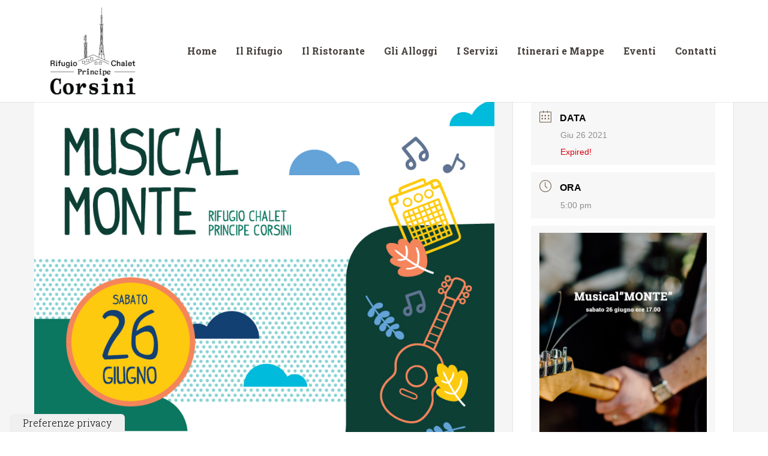

--- FILE ---
content_type: text/html; charset=utf-8
request_url: https://www.google.com/recaptcha/api2/anchor?ar=1&k=6LdfbcQaAAAAAG33TSKQ4Y3q8Pz-GaAviiyAaH4m&co=aHR0cHM6Ly93d3cucmlmdWdpb2NoYWxldGNvcnNpbmkuaXQ6NDQz&hl=en&v=PoyoqOPhxBO7pBk68S4YbpHZ&size=invisible&anchor-ms=20000&execute-ms=30000&cb=qbj7r3m8twkk
body_size: 48543
content:
<!DOCTYPE HTML><html dir="ltr" lang="en"><head><meta http-equiv="Content-Type" content="text/html; charset=UTF-8">
<meta http-equiv="X-UA-Compatible" content="IE=edge">
<title>reCAPTCHA</title>
<style type="text/css">
/* cyrillic-ext */
@font-face {
  font-family: 'Roboto';
  font-style: normal;
  font-weight: 400;
  font-stretch: 100%;
  src: url(//fonts.gstatic.com/s/roboto/v48/KFO7CnqEu92Fr1ME7kSn66aGLdTylUAMa3GUBHMdazTgWw.woff2) format('woff2');
  unicode-range: U+0460-052F, U+1C80-1C8A, U+20B4, U+2DE0-2DFF, U+A640-A69F, U+FE2E-FE2F;
}
/* cyrillic */
@font-face {
  font-family: 'Roboto';
  font-style: normal;
  font-weight: 400;
  font-stretch: 100%;
  src: url(//fonts.gstatic.com/s/roboto/v48/KFO7CnqEu92Fr1ME7kSn66aGLdTylUAMa3iUBHMdazTgWw.woff2) format('woff2');
  unicode-range: U+0301, U+0400-045F, U+0490-0491, U+04B0-04B1, U+2116;
}
/* greek-ext */
@font-face {
  font-family: 'Roboto';
  font-style: normal;
  font-weight: 400;
  font-stretch: 100%;
  src: url(//fonts.gstatic.com/s/roboto/v48/KFO7CnqEu92Fr1ME7kSn66aGLdTylUAMa3CUBHMdazTgWw.woff2) format('woff2');
  unicode-range: U+1F00-1FFF;
}
/* greek */
@font-face {
  font-family: 'Roboto';
  font-style: normal;
  font-weight: 400;
  font-stretch: 100%;
  src: url(//fonts.gstatic.com/s/roboto/v48/KFO7CnqEu92Fr1ME7kSn66aGLdTylUAMa3-UBHMdazTgWw.woff2) format('woff2');
  unicode-range: U+0370-0377, U+037A-037F, U+0384-038A, U+038C, U+038E-03A1, U+03A3-03FF;
}
/* math */
@font-face {
  font-family: 'Roboto';
  font-style: normal;
  font-weight: 400;
  font-stretch: 100%;
  src: url(//fonts.gstatic.com/s/roboto/v48/KFO7CnqEu92Fr1ME7kSn66aGLdTylUAMawCUBHMdazTgWw.woff2) format('woff2');
  unicode-range: U+0302-0303, U+0305, U+0307-0308, U+0310, U+0312, U+0315, U+031A, U+0326-0327, U+032C, U+032F-0330, U+0332-0333, U+0338, U+033A, U+0346, U+034D, U+0391-03A1, U+03A3-03A9, U+03B1-03C9, U+03D1, U+03D5-03D6, U+03F0-03F1, U+03F4-03F5, U+2016-2017, U+2034-2038, U+203C, U+2040, U+2043, U+2047, U+2050, U+2057, U+205F, U+2070-2071, U+2074-208E, U+2090-209C, U+20D0-20DC, U+20E1, U+20E5-20EF, U+2100-2112, U+2114-2115, U+2117-2121, U+2123-214F, U+2190, U+2192, U+2194-21AE, U+21B0-21E5, U+21F1-21F2, U+21F4-2211, U+2213-2214, U+2216-22FF, U+2308-230B, U+2310, U+2319, U+231C-2321, U+2336-237A, U+237C, U+2395, U+239B-23B7, U+23D0, U+23DC-23E1, U+2474-2475, U+25AF, U+25B3, U+25B7, U+25BD, U+25C1, U+25CA, U+25CC, U+25FB, U+266D-266F, U+27C0-27FF, U+2900-2AFF, U+2B0E-2B11, U+2B30-2B4C, U+2BFE, U+3030, U+FF5B, U+FF5D, U+1D400-1D7FF, U+1EE00-1EEFF;
}
/* symbols */
@font-face {
  font-family: 'Roboto';
  font-style: normal;
  font-weight: 400;
  font-stretch: 100%;
  src: url(//fonts.gstatic.com/s/roboto/v48/KFO7CnqEu92Fr1ME7kSn66aGLdTylUAMaxKUBHMdazTgWw.woff2) format('woff2');
  unicode-range: U+0001-000C, U+000E-001F, U+007F-009F, U+20DD-20E0, U+20E2-20E4, U+2150-218F, U+2190, U+2192, U+2194-2199, U+21AF, U+21E6-21F0, U+21F3, U+2218-2219, U+2299, U+22C4-22C6, U+2300-243F, U+2440-244A, U+2460-24FF, U+25A0-27BF, U+2800-28FF, U+2921-2922, U+2981, U+29BF, U+29EB, U+2B00-2BFF, U+4DC0-4DFF, U+FFF9-FFFB, U+10140-1018E, U+10190-1019C, U+101A0, U+101D0-101FD, U+102E0-102FB, U+10E60-10E7E, U+1D2C0-1D2D3, U+1D2E0-1D37F, U+1F000-1F0FF, U+1F100-1F1AD, U+1F1E6-1F1FF, U+1F30D-1F30F, U+1F315, U+1F31C, U+1F31E, U+1F320-1F32C, U+1F336, U+1F378, U+1F37D, U+1F382, U+1F393-1F39F, U+1F3A7-1F3A8, U+1F3AC-1F3AF, U+1F3C2, U+1F3C4-1F3C6, U+1F3CA-1F3CE, U+1F3D4-1F3E0, U+1F3ED, U+1F3F1-1F3F3, U+1F3F5-1F3F7, U+1F408, U+1F415, U+1F41F, U+1F426, U+1F43F, U+1F441-1F442, U+1F444, U+1F446-1F449, U+1F44C-1F44E, U+1F453, U+1F46A, U+1F47D, U+1F4A3, U+1F4B0, U+1F4B3, U+1F4B9, U+1F4BB, U+1F4BF, U+1F4C8-1F4CB, U+1F4D6, U+1F4DA, U+1F4DF, U+1F4E3-1F4E6, U+1F4EA-1F4ED, U+1F4F7, U+1F4F9-1F4FB, U+1F4FD-1F4FE, U+1F503, U+1F507-1F50B, U+1F50D, U+1F512-1F513, U+1F53E-1F54A, U+1F54F-1F5FA, U+1F610, U+1F650-1F67F, U+1F687, U+1F68D, U+1F691, U+1F694, U+1F698, U+1F6AD, U+1F6B2, U+1F6B9-1F6BA, U+1F6BC, U+1F6C6-1F6CF, U+1F6D3-1F6D7, U+1F6E0-1F6EA, U+1F6F0-1F6F3, U+1F6F7-1F6FC, U+1F700-1F7FF, U+1F800-1F80B, U+1F810-1F847, U+1F850-1F859, U+1F860-1F887, U+1F890-1F8AD, U+1F8B0-1F8BB, U+1F8C0-1F8C1, U+1F900-1F90B, U+1F93B, U+1F946, U+1F984, U+1F996, U+1F9E9, U+1FA00-1FA6F, U+1FA70-1FA7C, U+1FA80-1FA89, U+1FA8F-1FAC6, U+1FACE-1FADC, U+1FADF-1FAE9, U+1FAF0-1FAF8, U+1FB00-1FBFF;
}
/* vietnamese */
@font-face {
  font-family: 'Roboto';
  font-style: normal;
  font-weight: 400;
  font-stretch: 100%;
  src: url(//fonts.gstatic.com/s/roboto/v48/KFO7CnqEu92Fr1ME7kSn66aGLdTylUAMa3OUBHMdazTgWw.woff2) format('woff2');
  unicode-range: U+0102-0103, U+0110-0111, U+0128-0129, U+0168-0169, U+01A0-01A1, U+01AF-01B0, U+0300-0301, U+0303-0304, U+0308-0309, U+0323, U+0329, U+1EA0-1EF9, U+20AB;
}
/* latin-ext */
@font-face {
  font-family: 'Roboto';
  font-style: normal;
  font-weight: 400;
  font-stretch: 100%;
  src: url(//fonts.gstatic.com/s/roboto/v48/KFO7CnqEu92Fr1ME7kSn66aGLdTylUAMa3KUBHMdazTgWw.woff2) format('woff2');
  unicode-range: U+0100-02BA, U+02BD-02C5, U+02C7-02CC, U+02CE-02D7, U+02DD-02FF, U+0304, U+0308, U+0329, U+1D00-1DBF, U+1E00-1E9F, U+1EF2-1EFF, U+2020, U+20A0-20AB, U+20AD-20C0, U+2113, U+2C60-2C7F, U+A720-A7FF;
}
/* latin */
@font-face {
  font-family: 'Roboto';
  font-style: normal;
  font-weight: 400;
  font-stretch: 100%;
  src: url(//fonts.gstatic.com/s/roboto/v48/KFO7CnqEu92Fr1ME7kSn66aGLdTylUAMa3yUBHMdazQ.woff2) format('woff2');
  unicode-range: U+0000-00FF, U+0131, U+0152-0153, U+02BB-02BC, U+02C6, U+02DA, U+02DC, U+0304, U+0308, U+0329, U+2000-206F, U+20AC, U+2122, U+2191, U+2193, U+2212, U+2215, U+FEFF, U+FFFD;
}
/* cyrillic-ext */
@font-face {
  font-family: 'Roboto';
  font-style: normal;
  font-weight: 500;
  font-stretch: 100%;
  src: url(//fonts.gstatic.com/s/roboto/v48/KFO7CnqEu92Fr1ME7kSn66aGLdTylUAMa3GUBHMdazTgWw.woff2) format('woff2');
  unicode-range: U+0460-052F, U+1C80-1C8A, U+20B4, U+2DE0-2DFF, U+A640-A69F, U+FE2E-FE2F;
}
/* cyrillic */
@font-face {
  font-family: 'Roboto';
  font-style: normal;
  font-weight: 500;
  font-stretch: 100%;
  src: url(//fonts.gstatic.com/s/roboto/v48/KFO7CnqEu92Fr1ME7kSn66aGLdTylUAMa3iUBHMdazTgWw.woff2) format('woff2');
  unicode-range: U+0301, U+0400-045F, U+0490-0491, U+04B0-04B1, U+2116;
}
/* greek-ext */
@font-face {
  font-family: 'Roboto';
  font-style: normal;
  font-weight: 500;
  font-stretch: 100%;
  src: url(//fonts.gstatic.com/s/roboto/v48/KFO7CnqEu92Fr1ME7kSn66aGLdTylUAMa3CUBHMdazTgWw.woff2) format('woff2');
  unicode-range: U+1F00-1FFF;
}
/* greek */
@font-face {
  font-family: 'Roboto';
  font-style: normal;
  font-weight: 500;
  font-stretch: 100%;
  src: url(//fonts.gstatic.com/s/roboto/v48/KFO7CnqEu92Fr1ME7kSn66aGLdTylUAMa3-UBHMdazTgWw.woff2) format('woff2');
  unicode-range: U+0370-0377, U+037A-037F, U+0384-038A, U+038C, U+038E-03A1, U+03A3-03FF;
}
/* math */
@font-face {
  font-family: 'Roboto';
  font-style: normal;
  font-weight: 500;
  font-stretch: 100%;
  src: url(//fonts.gstatic.com/s/roboto/v48/KFO7CnqEu92Fr1ME7kSn66aGLdTylUAMawCUBHMdazTgWw.woff2) format('woff2');
  unicode-range: U+0302-0303, U+0305, U+0307-0308, U+0310, U+0312, U+0315, U+031A, U+0326-0327, U+032C, U+032F-0330, U+0332-0333, U+0338, U+033A, U+0346, U+034D, U+0391-03A1, U+03A3-03A9, U+03B1-03C9, U+03D1, U+03D5-03D6, U+03F0-03F1, U+03F4-03F5, U+2016-2017, U+2034-2038, U+203C, U+2040, U+2043, U+2047, U+2050, U+2057, U+205F, U+2070-2071, U+2074-208E, U+2090-209C, U+20D0-20DC, U+20E1, U+20E5-20EF, U+2100-2112, U+2114-2115, U+2117-2121, U+2123-214F, U+2190, U+2192, U+2194-21AE, U+21B0-21E5, U+21F1-21F2, U+21F4-2211, U+2213-2214, U+2216-22FF, U+2308-230B, U+2310, U+2319, U+231C-2321, U+2336-237A, U+237C, U+2395, U+239B-23B7, U+23D0, U+23DC-23E1, U+2474-2475, U+25AF, U+25B3, U+25B7, U+25BD, U+25C1, U+25CA, U+25CC, U+25FB, U+266D-266F, U+27C0-27FF, U+2900-2AFF, U+2B0E-2B11, U+2B30-2B4C, U+2BFE, U+3030, U+FF5B, U+FF5D, U+1D400-1D7FF, U+1EE00-1EEFF;
}
/* symbols */
@font-face {
  font-family: 'Roboto';
  font-style: normal;
  font-weight: 500;
  font-stretch: 100%;
  src: url(//fonts.gstatic.com/s/roboto/v48/KFO7CnqEu92Fr1ME7kSn66aGLdTylUAMaxKUBHMdazTgWw.woff2) format('woff2');
  unicode-range: U+0001-000C, U+000E-001F, U+007F-009F, U+20DD-20E0, U+20E2-20E4, U+2150-218F, U+2190, U+2192, U+2194-2199, U+21AF, U+21E6-21F0, U+21F3, U+2218-2219, U+2299, U+22C4-22C6, U+2300-243F, U+2440-244A, U+2460-24FF, U+25A0-27BF, U+2800-28FF, U+2921-2922, U+2981, U+29BF, U+29EB, U+2B00-2BFF, U+4DC0-4DFF, U+FFF9-FFFB, U+10140-1018E, U+10190-1019C, U+101A0, U+101D0-101FD, U+102E0-102FB, U+10E60-10E7E, U+1D2C0-1D2D3, U+1D2E0-1D37F, U+1F000-1F0FF, U+1F100-1F1AD, U+1F1E6-1F1FF, U+1F30D-1F30F, U+1F315, U+1F31C, U+1F31E, U+1F320-1F32C, U+1F336, U+1F378, U+1F37D, U+1F382, U+1F393-1F39F, U+1F3A7-1F3A8, U+1F3AC-1F3AF, U+1F3C2, U+1F3C4-1F3C6, U+1F3CA-1F3CE, U+1F3D4-1F3E0, U+1F3ED, U+1F3F1-1F3F3, U+1F3F5-1F3F7, U+1F408, U+1F415, U+1F41F, U+1F426, U+1F43F, U+1F441-1F442, U+1F444, U+1F446-1F449, U+1F44C-1F44E, U+1F453, U+1F46A, U+1F47D, U+1F4A3, U+1F4B0, U+1F4B3, U+1F4B9, U+1F4BB, U+1F4BF, U+1F4C8-1F4CB, U+1F4D6, U+1F4DA, U+1F4DF, U+1F4E3-1F4E6, U+1F4EA-1F4ED, U+1F4F7, U+1F4F9-1F4FB, U+1F4FD-1F4FE, U+1F503, U+1F507-1F50B, U+1F50D, U+1F512-1F513, U+1F53E-1F54A, U+1F54F-1F5FA, U+1F610, U+1F650-1F67F, U+1F687, U+1F68D, U+1F691, U+1F694, U+1F698, U+1F6AD, U+1F6B2, U+1F6B9-1F6BA, U+1F6BC, U+1F6C6-1F6CF, U+1F6D3-1F6D7, U+1F6E0-1F6EA, U+1F6F0-1F6F3, U+1F6F7-1F6FC, U+1F700-1F7FF, U+1F800-1F80B, U+1F810-1F847, U+1F850-1F859, U+1F860-1F887, U+1F890-1F8AD, U+1F8B0-1F8BB, U+1F8C0-1F8C1, U+1F900-1F90B, U+1F93B, U+1F946, U+1F984, U+1F996, U+1F9E9, U+1FA00-1FA6F, U+1FA70-1FA7C, U+1FA80-1FA89, U+1FA8F-1FAC6, U+1FACE-1FADC, U+1FADF-1FAE9, U+1FAF0-1FAF8, U+1FB00-1FBFF;
}
/* vietnamese */
@font-face {
  font-family: 'Roboto';
  font-style: normal;
  font-weight: 500;
  font-stretch: 100%;
  src: url(//fonts.gstatic.com/s/roboto/v48/KFO7CnqEu92Fr1ME7kSn66aGLdTylUAMa3OUBHMdazTgWw.woff2) format('woff2');
  unicode-range: U+0102-0103, U+0110-0111, U+0128-0129, U+0168-0169, U+01A0-01A1, U+01AF-01B0, U+0300-0301, U+0303-0304, U+0308-0309, U+0323, U+0329, U+1EA0-1EF9, U+20AB;
}
/* latin-ext */
@font-face {
  font-family: 'Roboto';
  font-style: normal;
  font-weight: 500;
  font-stretch: 100%;
  src: url(//fonts.gstatic.com/s/roboto/v48/KFO7CnqEu92Fr1ME7kSn66aGLdTylUAMa3KUBHMdazTgWw.woff2) format('woff2');
  unicode-range: U+0100-02BA, U+02BD-02C5, U+02C7-02CC, U+02CE-02D7, U+02DD-02FF, U+0304, U+0308, U+0329, U+1D00-1DBF, U+1E00-1E9F, U+1EF2-1EFF, U+2020, U+20A0-20AB, U+20AD-20C0, U+2113, U+2C60-2C7F, U+A720-A7FF;
}
/* latin */
@font-face {
  font-family: 'Roboto';
  font-style: normal;
  font-weight: 500;
  font-stretch: 100%;
  src: url(//fonts.gstatic.com/s/roboto/v48/KFO7CnqEu92Fr1ME7kSn66aGLdTylUAMa3yUBHMdazQ.woff2) format('woff2');
  unicode-range: U+0000-00FF, U+0131, U+0152-0153, U+02BB-02BC, U+02C6, U+02DA, U+02DC, U+0304, U+0308, U+0329, U+2000-206F, U+20AC, U+2122, U+2191, U+2193, U+2212, U+2215, U+FEFF, U+FFFD;
}
/* cyrillic-ext */
@font-face {
  font-family: 'Roboto';
  font-style: normal;
  font-weight: 900;
  font-stretch: 100%;
  src: url(//fonts.gstatic.com/s/roboto/v48/KFO7CnqEu92Fr1ME7kSn66aGLdTylUAMa3GUBHMdazTgWw.woff2) format('woff2');
  unicode-range: U+0460-052F, U+1C80-1C8A, U+20B4, U+2DE0-2DFF, U+A640-A69F, U+FE2E-FE2F;
}
/* cyrillic */
@font-face {
  font-family: 'Roboto';
  font-style: normal;
  font-weight: 900;
  font-stretch: 100%;
  src: url(//fonts.gstatic.com/s/roboto/v48/KFO7CnqEu92Fr1ME7kSn66aGLdTylUAMa3iUBHMdazTgWw.woff2) format('woff2');
  unicode-range: U+0301, U+0400-045F, U+0490-0491, U+04B0-04B1, U+2116;
}
/* greek-ext */
@font-face {
  font-family: 'Roboto';
  font-style: normal;
  font-weight: 900;
  font-stretch: 100%;
  src: url(//fonts.gstatic.com/s/roboto/v48/KFO7CnqEu92Fr1ME7kSn66aGLdTylUAMa3CUBHMdazTgWw.woff2) format('woff2');
  unicode-range: U+1F00-1FFF;
}
/* greek */
@font-face {
  font-family: 'Roboto';
  font-style: normal;
  font-weight: 900;
  font-stretch: 100%;
  src: url(//fonts.gstatic.com/s/roboto/v48/KFO7CnqEu92Fr1ME7kSn66aGLdTylUAMa3-UBHMdazTgWw.woff2) format('woff2');
  unicode-range: U+0370-0377, U+037A-037F, U+0384-038A, U+038C, U+038E-03A1, U+03A3-03FF;
}
/* math */
@font-face {
  font-family: 'Roboto';
  font-style: normal;
  font-weight: 900;
  font-stretch: 100%;
  src: url(//fonts.gstatic.com/s/roboto/v48/KFO7CnqEu92Fr1ME7kSn66aGLdTylUAMawCUBHMdazTgWw.woff2) format('woff2');
  unicode-range: U+0302-0303, U+0305, U+0307-0308, U+0310, U+0312, U+0315, U+031A, U+0326-0327, U+032C, U+032F-0330, U+0332-0333, U+0338, U+033A, U+0346, U+034D, U+0391-03A1, U+03A3-03A9, U+03B1-03C9, U+03D1, U+03D5-03D6, U+03F0-03F1, U+03F4-03F5, U+2016-2017, U+2034-2038, U+203C, U+2040, U+2043, U+2047, U+2050, U+2057, U+205F, U+2070-2071, U+2074-208E, U+2090-209C, U+20D0-20DC, U+20E1, U+20E5-20EF, U+2100-2112, U+2114-2115, U+2117-2121, U+2123-214F, U+2190, U+2192, U+2194-21AE, U+21B0-21E5, U+21F1-21F2, U+21F4-2211, U+2213-2214, U+2216-22FF, U+2308-230B, U+2310, U+2319, U+231C-2321, U+2336-237A, U+237C, U+2395, U+239B-23B7, U+23D0, U+23DC-23E1, U+2474-2475, U+25AF, U+25B3, U+25B7, U+25BD, U+25C1, U+25CA, U+25CC, U+25FB, U+266D-266F, U+27C0-27FF, U+2900-2AFF, U+2B0E-2B11, U+2B30-2B4C, U+2BFE, U+3030, U+FF5B, U+FF5D, U+1D400-1D7FF, U+1EE00-1EEFF;
}
/* symbols */
@font-face {
  font-family: 'Roboto';
  font-style: normal;
  font-weight: 900;
  font-stretch: 100%;
  src: url(//fonts.gstatic.com/s/roboto/v48/KFO7CnqEu92Fr1ME7kSn66aGLdTylUAMaxKUBHMdazTgWw.woff2) format('woff2');
  unicode-range: U+0001-000C, U+000E-001F, U+007F-009F, U+20DD-20E0, U+20E2-20E4, U+2150-218F, U+2190, U+2192, U+2194-2199, U+21AF, U+21E6-21F0, U+21F3, U+2218-2219, U+2299, U+22C4-22C6, U+2300-243F, U+2440-244A, U+2460-24FF, U+25A0-27BF, U+2800-28FF, U+2921-2922, U+2981, U+29BF, U+29EB, U+2B00-2BFF, U+4DC0-4DFF, U+FFF9-FFFB, U+10140-1018E, U+10190-1019C, U+101A0, U+101D0-101FD, U+102E0-102FB, U+10E60-10E7E, U+1D2C0-1D2D3, U+1D2E0-1D37F, U+1F000-1F0FF, U+1F100-1F1AD, U+1F1E6-1F1FF, U+1F30D-1F30F, U+1F315, U+1F31C, U+1F31E, U+1F320-1F32C, U+1F336, U+1F378, U+1F37D, U+1F382, U+1F393-1F39F, U+1F3A7-1F3A8, U+1F3AC-1F3AF, U+1F3C2, U+1F3C4-1F3C6, U+1F3CA-1F3CE, U+1F3D4-1F3E0, U+1F3ED, U+1F3F1-1F3F3, U+1F3F5-1F3F7, U+1F408, U+1F415, U+1F41F, U+1F426, U+1F43F, U+1F441-1F442, U+1F444, U+1F446-1F449, U+1F44C-1F44E, U+1F453, U+1F46A, U+1F47D, U+1F4A3, U+1F4B0, U+1F4B3, U+1F4B9, U+1F4BB, U+1F4BF, U+1F4C8-1F4CB, U+1F4D6, U+1F4DA, U+1F4DF, U+1F4E3-1F4E6, U+1F4EA-1F4ED, U+1F4F7, U+1F4F9-1F4FB, U+1F4FD-1F4FE, U+1F503, U+1F507-1F50B, U+1F50D, U+1F512-1F513, U+1F53E-1F54A, U+1F54F-1F5FA, U+1F610, U+1F650-1F67F, U+1F687, U+1F68D, U+1F691, U+1F694, U+1F698, U+1F6AD, U+1F6B2, U+1F6B9-1F6BA, U+1F6BC, U+1F6C6-1F6CF, U+1F6D3-1F6D7, U+1F6E0-1F6EA, U+1F6F0-1F6F3, U+1F6F7-1F6FC, U+1F700-1F7FF, U+1F800-1F80B, U+1F810-1F847, U+1F850-1F859, U+1F860-1F887, U+1F890-1F8AD, U+1F8B0-1F8BB, U+1F8C0-1F8C1, U+1F900-1F90B, U+1F93B, U+1F946, U+1F984, U+1F996, U+1F9E9, U+1FA00-1FA6F, U+1FA70-1FA7C, U+1FA80-1FA89, U+1FA8F-1FAC6, U+1FACE-1FADC, U+1FADF-1FAE9, U+1FAF0-1FAF8, U+1FB00-1FBFF;
}
/* vietnamese */
@font-face {
  font-family: 'Roboto';
  font-style: normal;
  font-weight: 900;
  font-stretch: 100%;
  src: url(//fonts.gstatic.com/s/roboto/v48/KFO7CnqEu92Fr1ME7kSn66aGLdTylUAMa3OUBHMdazTgWw.woff2) format('woff2');
  unicode-range: U+0102-0103, U+0110-0111, U+0128-0129, U+0168-0169, U+01A0-01A1, U+01AF-01B0, U+0300-0301, U+0303-0304, U+0308-0309, U+0323, U+0329, U+1EA0-1EF9, U+20AB;
}
/* latin-ext */
@font-face {
  font-family: 'Roboto';
  font-style: normal;
  font-weight: 900;
  font-stretch: 100%;
  src: url(//fonts.gstatic.com/s/roboto/v48/KFO7CnqEu92Fr1ME7kSn66aGLdTylUAMa3KUBHMdazTgWw.woff2) format('woff2');
  unicode-range: U+0100-02BA, U+02BD-02C5, U+02C7-02CC, U+02CE-02D7, U+02DD-02FF, U+0304, U+0308, U+0329, U+1D00-1DBF, U+1E00-1E9F, U+1EF2-1EFF, U+2020, U+20A0-20AB, U+20AD-20C0, U+2113, U+2C60-2C7F, U+A720-A7FF;
}
/* latin */
@font-face {
  font-family: 'Roboto';
  font-style: normal;
  font-weight: 900;
  font-stretch: 100%;
  src: url(//fonts.gstatic.com/s/roboto/v48/KFO7CnqEu92Fr1ME7kSn66aGLdTylUAMa3yUBHMdazQ.woff2) format('woff2');
  unicode-range: U+0000-00FF, U+0131, U+0152-0153, U+02BB-02BC, U+02C6, U+02DA, U+02DC, U+0304, U+0308, U+0329, U+2000-206F, U+20AC, U+2122, U+2191, U+2193, U+2212, U+2215, U+FEFF, U+FFFD;
}

</style>
<link rel="stylesheet" type="text/css" href="https://www.gstatic.com/recaptcha/releases/PoyoqOPhxBO7pBk68S4YbpHZ/styles__ltr.css">
<script nonce="aKix9qxG9BHVfjLW26DAZw" type="text/javascript">window['__recaptcha_api'] = 'https://www.google.com/recaptcha/api2/';</script>
<script type="text/javascript" src="https://www.gstatic.com/recaptcha/releases/PoyoqOPhxBO7pBk68S4YbpHZ/recaptcha__en.js" nonce="aKix9qxG9BHVfjLW26DAZw">
      
    </script></head>
<body><div id="rc-anchor-alert" class="rc-anchor-alert"></div>
<input type="hidden" id="recaptcha-token" value="[base64]">
<script type="text/javascript" nonce="aKix9qxG9BHVfjLW26DAZw">
      recaptcha.anchor.Main.init("[\x22ainput\x22,[\x22bgdata\x22,\x22\x22,\[base64]/[base64]/[base64]/ZyhXLGgpOnEoW04sMjEsbF0sVywwKSxoKSxmYWxzZSxmYWxzZSl9Y2F0Y2goayl7RygzNTgsVyk/[base64]/[base64]/[base64]/[base64]/[base64]/[base64]/[base64]/bmV3IEJbT10oRFswXSk6dz09Mj9uZXcgQltPXShEWzBdLERbMV0pOnc9PTM/bmV3IEJbT10oRFswXSxEWzFdLERbMl0pOnc9PTQ/[base64]/[base64]/[base64]/[base64]/[base64]\\u003d\x22,\[base64]\\u003d\x22,\x22w4hYwpIiw6ErwrDDiBbDqifDjMOLwqrCpWomwoTDuMOwNn5/woXDsk7ClyfDuE/[base64]/DlzDCmivDgnpCYnVIAMK4ZjvCswLDuWjDh8OVEcOnMMO9wrk4S17DscOQw5jDqcKxL8KrwrZtw7LDg0jCmQJCOH9EwqjDosO4w4nCmsKLwpU4w4dgL8K9BlfCmcKOw7o6wpDCgXbCiXssw5PDknd/ZsKww7jChV9DwqURIMKjw7NHPCNIQgdObMKQfXEOfMOpwpAyZGttw6JUwrLDsMKffMOqw4DDkwnDhsKVHcKJwrEbVcKnw55Lwrc1ZcOJRsOjUW/CrXjDilXCmcKFeMOcwoRIZMK6w5EkU8OvI8OTXSrDtsOCHzDCvj/DscKRcyjChi9OwoEawoLCtMOCJQzDhsKSw5tww4DCj23DsAnCu8K6KzYtTcK3TsKKwrPDqMKwdsO0eghDHCsswqzCsWLCj8OPwqnCu8O3fcK7BwLClQd3wrDCgcOfwqfDo8KuBTrCkXMpwp7CosKJw7l4RBXCgCITw7xmwrXDgQx7MMO/eg3Du8KtwpZjezdwdcKdwpgbw4/Ch8OZwoMnwpHDvBArw6RYHMOrVMOPwq9Qw6bDusKSwpjCnE9SOQPDm3ptPsO8w4/DvWsdE8O8GcK9wqPCn2t4HxvDhsKwATrCjwInMcOMw4fDhcKAY2rDiX3CkcKFHcOtDW3DlsObP8O2wpjDohRowqDCvcOKR8Kkf8OHwpDChDRfYh3DjQ3ClwNrw6sPw63CpMKkOMKPe8KSwrpwOmBIwq/CtMKqw5jClMO7wqEfMgRIPsOhN8Oiwox5bwNFwq9nw7PDkcO+w44+wpPDghduwprCiVsbw6rDg8OXCUPDu8OuwpJvw7/DoTzCq3rDicKVw7xzwo3CgnvDk8Osw5gFQcOQW37DisKLw5FLG8KCNsKVwrpaw6AYMMOewoZPw6UeAh/ClCQdwodfZzXCoztrNiDCkAjCkHUZwpELw6/DnVlMfcONRMKxExnCosOnwpnCqVZxwqnDr8O0DMO8EcKedlcuwrXDt8KoGcKnw6cvwqcjwrHDlC3CuEEcYkE8bcOqw6McAcOTw6zChMKgw7kkRQ9ZwqPDtzbDkMOha3NfKnLCkjXDiy0JQ1hdw5XDgUdmY8KCYsK5DArCjcOzw5/[base64]/DliIlwrxAwrlewojChxYxwp7Ck0MAw6vDsRzCp1jCmSLDu8KHw4E5wqLDmsK/[base64]/Co1BfC8KPwpRkbWXCsTV3w4TDoBDDgMKaAcKsCsKEEcKew6gmw5/ClsOgOsOywrLCiMOWclkkwoUAwo3DjMOZUcORwrU6woPDm8Kvw6Y6YVTDisKSSMOzGsOrW2NTwqZQdXEbwpXDmcK5w7s5RsKmIMOtK8KtwqXDpnrCix4jw5zDscOSw5bDsiXDnW4Cw5cKQWbCth1rTsOAw7lZw6TDgMOPcwYHNcO7CMOswpLDkcK/w4fCjcOtJz/Du8KVRMKRw4nDoxLCu8KfMEtSw51MwrPDu8KHw6oRCcK+S2TDlcK3w6TCmVrDiMOuXcOewqZQKAMOAAF2BRljwqfDsMKQTlQsw5HDiTQcwrhPRsOrw6TCpMKOwo/CmBwZcAIqd3V/[base64]/[base64]/[base64]/[base64]/w57DmMKuwozDkMKeDMKNw40tTcKsw73DnRrCj8K6EsOaw64Iw77Drho1dDzCtcOHSxVxJsKTMT93QwvDrDzCtsO6w6fDpVNMZzMuFBLCnsOfWMKYZS9qwqwPLsOfw5ZvFcOsOMOtwphiI3diwp/DtsOpbArDnsKmw713wpPDucKbwqbDn0jDo8Ojwo5KMsKYAGDDrsOvw43Dl0VPWMOJw51JwqjDshgYw5XDmsKxw4bDqsKqw4QUw6fDhcODwo9AKzVhEkMSVSjClGZSEmdZWggww6Mow6JXKcOBwoVXZyfDnsOmN8KGwoUjw4Q3w5/Cq8KRXwsXc0LDiklCwojDsgMcw4bDrcOQT8KrExTDrMKJS1/DtzcNflrClMKiw7YxRcOMwoQLw6Vcwr9ow6DDrMKPeMOPwpwEw7wPfcOqI8KhwrrDrsKvPXtUw4/[base64]/DncKlW8KbHMKBaApQMhJNBhHCncKRw7LDuR/DpMK0wpxUWMOlw49jG8KqYMO3McO5Jn/DojPDp8KLH3DDiMKDQVUdWMO9dR57TMKrFx/CscOqw6wAw4rDlcK+wqcVwpoawqPDnHzDk17CoMK9LsKMW0zCuMKKAR3ClcKyJsOYw4o8w7x/RFcaw79+OgXCgcKew5fDo1p3wp1YdsOOBMOQNsKtwpoUEXF4w73Dj8OQHMKww6fCp8OGYUMMTMKPw7zDpcK4w7/CgcKtKEbCkMOnwq/CrU7DixTDihQHczDDgsKKwqAMGcK3w55/[base64]/[base64]/DixTDlVzDvEludsOKJEHCjCzDmSrCr8OYw40Dw4/Cu8OAFyPDjjkfw7R4f8OGI0zCoW4+e2XCiMKPVVMDwoVKwo4gw7QxwpA3HcKkFMKfw4YVwql5KcKvUcKGwpJOw5DCpHEbw5oOwpjDu8Orw5bCqD1dw6nCtsOlEMK8w6TCqMOZw7MiezkoXcOsfcO9Di9cwpECScOWw7XDqhYYHh/Ct8K6wrV3FsKyfHXDh8K/PmN+wp5bw4fDvkrCp3FkCRPCr8KCcsKDwr0oOxJiMRA5fMKmwroIC8OHKcOaTh5fw5jDrcKpwpAgIWLCjDHCoMKONzhMR8KBFD3Co1fCrn0td2IEw47Cp8O6wpHChUzCo8ObwooDC8KEw4vComjCmsKxb8Knw6c2LsKcw6DDh3/DqULCn8KywqrDnRDDrcKoHcK4w6jCkmQpGcKxwrtcVsOaGhsuRMK7w6Q6w6EZw6/[base64]/CmBvDoMKbWz3CqsKnwq3CtMKBJMOQw73DvsOXw6nCsGTDl2BmwqPCnsKLw6Y1w4Zrw6zDqsKHw6pmfsKCL8OqacOgw5PDu1M5QVwvw5HCoDkMw4zCqMO8w7xsb8OIw69Aw6fCnMKawqBwwosxLiJdK8KJw61jwphrXWfDosKGJkdgw7QSElfCscOcwpZldMKZwr/DvnYjw5dOw5/[base64]/UsKHZ8Kxw7w5w5NBMCXCjDzCqcOldsKjXT8aw6sdbMOYDwrCqHZQTcOdJsO2TMKHfcKrw5rCsMOlwrTCrMKeLcKOQ8KOw6vDtFEgw67CgGrDocK5EG7CpFJYa8O2YcKbwo/DuDRRfcKEG8OXwrxhZsO5SjwSXD7Cp1kUwr7DgcKkw7Z+wqY/Jh5PCiPChGTDtsK7w7kMXHJBwpzCuAzCq3BTcgYJLsKswqBwIUxWPMOKwrTDhMOna8O7w7RAHBglF8OywqYYNsKhwqvDlsOCBcKyNwBGw7XDrV/DgsK4O2LCl8KaT0EFwrnDpEHDiRrDjyIkw4Brw58bwrJjw77CnVnCp2nDsVNHwqQTw7gMw6rDgcKXw7HCpMO+Bk/DuMOxR2kew69Ow4RAwo1Qw5suOm8Fw67DjcONw4DCncOEw4Q+Vmcvwr5/JQzCnMOSwo3DsMKawqIIwowlBVcXOC0pOFRXw4cXwqfCnMKSwpXDuzXDlcKww7rDontmw4hvw4hrwozDjA/DqcKxw4nCtMODw4nCuTkbTMKJecKCw7l1YcKlw7/Du8ORJcKlaMKmwqTCiX0iwqxiw5nCgsKpEMODLlbCusOdwq1vw7LDv8O/w4DCpU4/[base64]/wrnChSAobzV/[base64]/DnBxKYcKtw7vDvcOGwqrCmBVoegDDvmXCicOmw5XCkCbCrSbChsKNRz/DpVXDk0LDnDnDjU7Cv8KNwoEbT8OgRC7CqVtRXzvCu8K8wpIhwr4xPsOGw5Qkw4HCpsO8w49ywobDsMKSwrPCsH7Ds0gnwqzDlQXCiy0kFERjeF0FwrNGHsOKwqN2wr9Mw4XDkVTDr1dCXxokw7LCpMOtDT0swq/DvcKnw6LCpMOfITHChsKrSFTCkGrDnEXDh8ONw7vCqSZrwrA5DxRWGMOFf1fDiXwIWW3DnsK8woLDkMKEURPDvsO4w7ojHsKhw5jCpcK5w6zCrcKTKcOZwpN0wrAgw6DCp8O1wpvCvcK4w7DDssKSwp3DgkNCFUHClMKJasOwPG9Jw5FZwq/Cg8OKw6TCjTHDgcKEwqHCnVh8FWtSMV7DoBDCncO6w6w/[base64]/Dr8KAw4bDjTZrwrrCrj/CgsOeLCcBw4ZpI8Omw5dfMsO6d8KTUMKQwo3CmsKsw64FEMKjwqh4FQbDiCozKijDtxtyOMKJRcOiZScxw7AEwoPCqsOYGMOVw5LDsMKXfcOja8KvfcKRwpvCi2jDrjpeTFUSw4/[base64]/cEVcXUzCtjYZK8KCL8Kiw4poTcO5w53CpMOcwrwFFiTChsOLw7/[base64]/CksOMw57CgizCtWojw4zDtmnDoybDmzFWwrTDl8OIwr4GwrMlbMKNOkbCs8KBWsONwrHDrEdFwoDCvcKEBxNBacKwCTs2TsOkOG3ChsKMwobDq2luOTIiwp3CgMOhw6xEwrLDjHbCqyxtw5DCjglCwpRXUx0JY0TCgcKfw5LCssK6w7wHQTTCgxUNwqRnH8OWXcK/[base64]/e8KBw7R+QMOswrBew5bDkcKPw5bCnRbCpmJMeMOTw4saDU3Ct8KtV8OtA8OsXRkrA2nCs8OAezQDWMO0ecKTw4JgHiHDmCAiVxhUw4EAw6RmVsOkTMKMw7XCsSnCpEJkVi7Dpz/Cv8KiKMKbWjYYw6cceQDCv09ZwqQ+w63DtcOvaHzCkWHCmsKDUMK8McOzw4Q0BMONfMKcKm/[base64]/wpc6w744wpMrJcOVw4rCjcOXHcKrw7jCpgDDl8O1Q8OVw4zDv8OWw5bCmMOHw6JYwpZ3w7pbTDrCrDHDmnBWVsKLSsKjWMKiw6nDnAtiw691bxfCj0c3w6sGAirDjsKBwozDjcKNwpDDkS8Tw77Cs8OhWcOKw418w5suO8Kfw5NyJsKLwprDo0bCvcK7w5/CuiEKMMKNwqRsOnLDsMONCQbDpsOTHGRccT7DkmLCvFZJw7UEasKcWsOBw6LCkcK3I1PDtsOhwq/DnMO4w7tfw7pHTsOPwovDi8K/w4jChWjDosKveARlEi7DhMKnwrZ/HmEew7rDigFTGsOzw48/HcKZSmbDojnDlkrCgW0sFm3DusOOw6cWO8ORETHCqcOiHH1cwr7DsMKIw7/[base64]/dcKYw48OZBwgF0pUTsOtb1zCscKUWMOrw7rCrMOJFMOQw7ogwqbCuMKGw5cYwo4oG8OXFyJdw40dX8Olw4pjwp41wqbDjsOfwp/DiQPDh8K7U8Krb3F3Q2pLaMO3XcObw7hRw6HDm8KowoPDpsKowonCnihPXAphATtaJAVvw4HDksK0C8O1cBjCm0bDhsOHwp3DlTTDmMKdwqBZDj/Dhi9jwq1hOsOew4sKwrd7HVHDqsKfIsOVwr0JSSsaw4TChsKQHyjCtsOpw7HDpXzCv8K7Cl0xwqpEw61NacOGwoJZU1HCrzNSw5IhasOUdSXCvRDCph3DkFxIIMO0NsOJX8O0IMO+Y8OywpY+IV5eABbDvcOYXTLDmMK+w5fDrRLChcK4wr9/WSHDjWDCog4gwo87WcKQaMOcwoROC2EkSsOzwpl/G8K/bBfDuyPCuSh5KmwmbMKJw7pcecKQw6ZCw65FwqbCsUNWwqhpdCXDk8OHTMOYIhDDnxASHnXDtGPCn8OhUcORKBkzVDHDlcK/wpbDowPCuD8two7DpCLCtMKxw7fDrMOVLMOswpvDs8Kef1EyYMOowoHDoRhCw53Dmm/DlcKjEmLDo39dd1prw7XCpW3Dk8KxwrDCiXMtwrImw5ZvwrYyb3HClAfDmsOMw4/DnsKHe8KOEktdZjjDpMKSQRfDvGYgwoTCrVNhw5cxPFFmWxhRwr/CpMKTOgU5wrXCvXxBw7Mwwp3CjsObJSzDiMKTwpLCjW/Dmx1ww6HCqcK3PMKrwqzClcOyw7BSwo9QNMOMCMKDPMO4w5vCkcKww5rDpkbCujvDisOeZsKBw53CgMKva8OkwpEFQTPClwnDtFZWwrLCvhZywovDmsO4KsOTJsOOBSXCiUTDlMO6MsO7wq1ywpDCg8KQwpDDpTkdNsOoKnfCr3XCtV7CqGbDjm0+wqU/[base64]/DqcKbw6zCuEDCh8OhfX4xwqnDrFAQHsK+wpXDkMOLacOeKMOEwpvDkxV3JVvDs0DDo8O/[base64]/LcKKw5hyw5bCl07DlcO1PmfDtVrDrMOLWsOuZcObwr3CkFcaw4dlwrMgEMO3w4lZwqrCok7DrMKPAjDCtQkzfsOXE2DDoCcHHGVlYMKzw7XCgsObw59WAHLCsMKPEBRkw7AyE3/[base64]/DrmvCisKRwo/CoB7CqnzDj2gSwqrDrQdawqTCkg0GaMOTQGUGDcKYRMKmPyTDicK3HsKWwpfDlcOCFhBWwppvQQtWw5piw6TChcOiw5jDjhbDjMKfw4dvZcO3Y0TCjMOJX2R7wrvCjgbCksK0IcOcd1trGwTDucOcwpzDlmbCpDzDlMOCwq0BL8Ovwr3CowPCuAEtw7I2JMKNw7/Cv8KKw5XCq8OvZD/DqMOMBA7CjxdZB8Kuw6E0HUlYOBoNw4hXw7RARnslwpLDhsO6TlLCnToSa8OKaUDDjsOxe8OXwqAIGz/DmcKoZkzCl8KPKXxpUsOoFcKyGsKZw7PCiMOLw4xXUMKVHMOsw6gkKUHDt8KPa1DCmzZRw7wWw4NFC3bCnGtEwrc0LgPDrizCr8O5wosjwrtNA8KBV8Kka8OzN8O9w5TDhcK8w77DpE1Ew7t/CHVefTEqL8OJScKqL8K3fMKIdhQPw6U7w4TClMOYFcOvV8KUwq1+M8OgwpMPw73CosO8w6dcw5wTwovDr0YnR3bClMOnYcK3w6bDp8KJbMOlYMOlDRvDtsKfw7DDkyRqwqnCtMKDH8Kdwoo4QsO2wozCvBhJLVc2wqM7QU7Dm1F+w57CnsKnwpIBwq/DicOowr3Cs8KaVkDCmnHDiQXDrMO8w6JnaMKcBMKAwqhmHkzChXLCkiI2wqVoGjbCgsO7w4nDtRdwAAhrwpFow6RTwrxiNxXDvVnDul5hwq90w6ESw55+w4/CtG7DncKswrvDi8KrdiYjw5HDn1DDlMKOwqTCggXCokV2ZmdJwq3CqjrDmT97aMOfRsO3w5cUNcOuw4nCrMOvH8OELWdINwQgVcKEacKRwpZ6LVjCisO1wqQ1KQksw7sBZybCtWvDm1E6w5jDm8KQCXXCsDh/WcOhYMOIw7/DrFNkw5Jjw5rCkTE6EcOzwrXCsMKIwpnCu8Olw6x0GsKXw5gowrfDkDJAdXsRFMKwwp/DksOywqXCqsKSPW1EIE9ZE8OAwoxbw4MJwr3CocO5woXCrW12woFtwpDDpcKZw5LDkcKneTF7woZJDTwEw6vDrDlkwodOwp7Dn8Krw6NSH3ZySsOMw7Z3wrIJT3d3Y8OCwrQ5RUt6Ry/CmWbDtwJYw6PCiGHCuMOKN383UcK8wo/DsxnClzwlIRzDh8OBwpM2wpkJIsK4woPCi8KlwpbCusKbwrrCu8KMfcOXwpHCsAvCmsKlwoUIcMKYLXx0woLCqMOtworCmwLDg3thw7rDp3M6w7hFwrvCnsOgLVDCgcOEw51PwrTChG4kYT/CvFbDncKDw5/CpMK9GcKUw7s0G8OYw6fCvsOzRBPDvl3Cql8OwpbDnC7Cg8KvHjFGJlrChMOfR8KndxnCnSDCv8OOwrMRwrnCh1TDolBfw4TDjEfCsBzDrsOMSsKRwqDDlmNSe3TDpnNCGMOdVsKXdx12XkXDkkdAXQfCl2Qmw4RJw5bDtMO/acOpw4HCocO2wrzCh1JTBcKpQFfCiQEAw6fCnMK0XjkcQsKLw6dgw7cONnLDpcK/S8O+en7Cr1HDuMKIw7hVOVsMfHNuw7dwwqZSwp/Do8KJw6HDiRrCvSMNUcKnw6A+dRDDp8K2w5JUNStDw6ErcsK+ewvCtRhswoXDjgnCo0MNYHMvJSbDticMwpHDqMOFCj1eJsK0wopPFcK4w4vDm2wYECs+f8OIcMKGwp3DgMOFwqgow6rChibDoMKVwokJw51owqghQG/Dk3Idw4nCvWPCmMOVXcKqwpsRwq3CicKlZcOkQsKowq5YWnbDoRpNGcOpWMOBDcO6wq4kbn3ChcOlTcK3w5/DusOmwoghB19sw7/CuMKqDsOMwoEJSUDDpC/Co8ODU8OdW0NRw63DtsO0w5c+S8OHwrlMLsOyw5ZNJcO4w7pHUcK6OzUrwrhhw4TCm8KHwrTClMKyUcOkwobChnJmw7vCiSvCj8KUYsKpPMODwpc+B8K+BMKTw7wUScOIw5DDvcKiSWYHw7E6JcO+wpFLw71QwqrClTjCsHfCu8K/wr/[base64]/Dgk/CvHXDvg3CgMKxTsK5CcOywpBVLsKDw4tbXsKywqs6bMOnw5EybHV9dFLCtsO9Tx/CizzDolXDmATCo3NvMMKqbwoLw6bCvcKuw5V4wqRjE8OaeR7DpCzCvsK0w7Vxa2XDj8OMwpwzb8OCwqfDk8OlZsOpwoPDgjhswqXClnRfKMKuwrTCoMOUMcKOdsOTw4ZfIcKDw4VGScOiwrnDq2HCnsKcdEfCv8K5fcOTMcOAw5bDncOIaSTDgMOkwp/CmsOqfMKmwrPDqMOCw45xwp08CTY3w4VGUFg+QzrCnn/DhcOtHsKTZ8Oow6g4AsOrNsKyw4Iwwo/CucKUw5TDrSLDh8OnZsKqTRdmZQfDo8OkMcOJw7/DucK6wpNqw5rDqRZrWWjDhgo+ZQcWY2Y3w4gVK8O8wr9uBi/CtDPDsMKewptPwoUxZcKzbxLDpU0cYMKTUjZww6/Cg8OEQcKVX0p6w7RDCWnCrMO7YgHDqgJCwrTClcKSw6snw5XDjcKZUsOccV7DvHDClcOLw7bCgG43wqrDrcOlwoTDpDc/woR0w7sSX8K5Y8KTwoXDvm9Iw5UowpLDoCUzwqDDscOaWQrDg8OrfMOkJxsFAl7CkSk5wq/Dj8OicsO5woTCjMOOIhEaw5FhwqYVfMOZZ8KxEh4ePMKbemk2wpsnCcO8w57CtXIQXMKea8KUMMK8w4gOwp8rwq/DncK3w7rCuy5LanjCscKQwpokw5MWNB/[base64]/CiRZONTDDhsKFDcK/YMOsCMKaW30Vw4QFbSvDmC7CrsOiwq/DqsKYwr9UHEbDsMOnC1nDkBFlMFBNNcK9L8OJdsKPw4/DsgjDiMKHwoDDulwnSi9Mw4nDmcKqBMOPfsKVw7oxwqfCtcKrccOmw6Inwr/DkxwTHSNlw5bDqlB0CsO3w6E8wp3DgsOkWhJgJMKJHxjDv1/DusOHVcK0JgrCj8OpwpLDsAHCvsKfYDUkw5VNHinCsXpEwot1JMKHwqtpBcOjGRHCu39awoUAw7XDm05dwqxyOMOlelfCgAnCk2x+Pk1Pw6Juw4PCpxQmw51ww5hlVXTCpcOTB8OFwrzCkFZwegF2CiDDrsOIwqnDv8KUw7N3VMO/aFx4wpfDglFCw6zDh8KePTDDkMK1woolAFPCnRlNw5YFwprCnF8GTMOyU0Fqw6tfBcKEwrQjwqdrc8OlW8Omw4Z4Cy/DhFPCpMKKK8K1IMKNPMOFw5rCgMK3woUxw5zDqBwDw5jDpC7CnXtlw64XEMK1ARjCgcOkwq3DssOwZMKgWcKQD0Ujw6B9wqgjD8OLw4/[base64]/CgcOIEsK+wocPZh/[base64]/wp7CscOBwo/Dl37Dti7CgcOzw6HDgcOOwoMBwotAB8ORwp5QwoNSRcOfwrUQRsKxw7xGa8K9w7Vhw79Kw6/CmBfDlyLCvWzChMOqBsKGw610wqzDrMOcK8KdGTIvLsKxeT5Ld8OcFMK7ZMOWC8OywrPDqHXDmMKmw5bCqCnDv2FyeSXChAkqw7d2w4IkwoLCqSDDtwnDosK9QcO3w65kwqLDqsO/[base64]/CoMOLQ2YCwpLDsE0Mw7XCncOTd8O+w7fCkMOZck8pLsONwpw7RMOKbnkqZ8Kfw53DicKdwrbCncO9A8K0wqIEJ8Kswp/CpBzDmsO4Q2PCmDMbw70jwrvCtsOsw78lfTnCqMOqEA4tDyNGw4HDnAlNwobCpsKhSsKcJTZkwpMeXcOiwqrCscOkwqjDusOhHkkmHXdDeHE6woXCq0EGQcKPwrw9wrk8I8KFJsOiCcKFw5bDocK8d8O0wpfCpcKtw6ELw4IAw6spR8KIYzxPwpXDjcOGwo/CusOHwp/DpGDCon/DhsOIwr5BwozCoMKeTsO5wrB3TMOGw7XCvRoIXsKiwrwJwq8PwobDmMKnwopILsKMdcKQwoDDkRXCtGjDnnRkXiYhGFHCgcKSAsOvFmRTMmvDiyl5JRpCw5MHcgrDrhQICD7ChBdmwrdQwowkNcOkYcKPwpPDgsO7RMKzw48RCTInOsOMwrLDuMO/w7thw6crwojDt8KqRcOlw4QRRcK6wqoww7DCqsO5w6pCHcKDGsO+d8ODw6Vew7A1w55bw6TDlRIbw7XCuMKmw7BfIsKVIDzCosKkUSDCr2vDm8O+wrjDgiQqw7TCtcOESsOWRsOywoIgb2N7w6vDtsKlwp0LQU/DjsOJwrnChnstw5DDgcO7EnzDrcOdLx7Dq8OWcBbColJZwp7CkjvCg0Vpw6NDSMK2MWVbwrzChMKrw47DusOJw5vCsDwRN8Kow5rDqsKFJXMnw6jDknwQw4/DtmETw7zCh8KHGzzDmFDCksKbA0J2wozCkcO0w7oLwrHCssOTwrhSw5HCkcK/BVNfcyxIMsO1w63DtDgBw6pTQFLDpMOeOcOlS8OJAh9TwpvCigZ8wojDkjjDvcOlwq48TMOdw79iT8K5MsKKw79Xwp3Dl8KpQErDlcKNwqPCisOUw63DocOZbBcrwqM5Sm/[base64]/[base64]/Ck8O0cxFawrHDrR1Vw6J8w4VxwqNuLXk1wqUgwphyTwpFb0XDqDHDnsOReiE2wodaWFTCpHwFB8KVXcOEwqnClTTChcOvwrXDmsO+IcOVRCbDgQs6w5/[base64]/DjcOPFXhBw5bCmDNkCcOxwqTDqsO2wpHCllnCv8K1bDZ9wrfDs3JfPMOtwqJqw5bCpMKiwqdJw5czwp7CoVMRbzvCkcOOHwlEw4DCicKxIQN1wrHCs27CkQ4YEiHCsXIlGBTCu23CuhJ4J0DCn8OPw7PCmTLChmUdBMOkwoMLCsObwpIVw5PChMOHPQ5bwrjCq2rCqS/Dp2jCuQQscMOzN8OywrUhwprDpxN4w7XCocKAw4PCqDjCoAwSORvCg8Kpw4I4YGYKFsKvw57DiAPClixrcyjDssKmw6DDl8KMfMOewrTCojkKw492c3w3fGnDj8OtLsOYw6Ffw6LCpQnDh1vDjW1+RMKrQVwjbm9fVMKsKsOywo/CsyXChMKRw4FBwobDuQ/DkMOTUcKRAsOJIHVDcVUzw78vMX7CgcKZaUUrw6HDrGUcZsO0dE/Dik7DtWgqF8OqPi/[base64]/w5V4UzbDhsOaNMO3w7Yuwr5kwpc2AxNuw6gbw6NaAcO/Lntmw6vDkMOXw5rCosKZVxHCvRjDhHrCgFvDosOQK8O9YiTDvcO/KMKZw5t9FCXDo1zDnxjCrxU8wqPCqCs9wo7Cp8KcwoUKwrxvDE7DqMOQwrUuHDYgU8K+wpPDsMKaOsKPPsKFwpoiFMO1w4jCssKGBBx7w6rCoyJ1XzhSw4PChcOlPMOuUxfCrllMwppTfG/[base64]/DosOKWAXDpibDhsOSwrzCgy5+JsOxw6HCrBUUDW/[base64]/ClQrCrcKgacKBw7vDrcO8a1XChMK7w5kVO8ORw6PDv1zCqMKEC3fDmUvDjxvDvjTDssKdw4ZYw7bDv2nClWlGwqwBwogLGMKXJMKdw6l+woYtwrrCiQrDo3cXw47DkRzCuQ/DuDQEwpjDkcK4w7dXUxvDmhDCrMObwoQ9w5DDp8ONwo/ChmXDu8OLwr/[base64]/DsjxSKwtzwqzDicKXJRhcw7luw6ZdwrnDsX7DrsKnO0fDhsOOw5JXwpMHwp0Ow6DCjipuPMOZRcKCwrlUw7kQKcO7YxMEIkvClAHDjMO0woTDoFt1worCtFvDu8K/Cw/Cr8OWNsOewpcAXl3ChUNScA3Dl8KlXcO/[base64]/Do3R8wovDu0vChUrDocOfH8O7DcKEwq9GeHzDscKhNgjDu8OQwoDDsiHDr1FKwoPCoyo7wpfDoh/[base64]/CiRHCmMKdw67DrUAYwrByw70Cwr0TTMKNQsOfAHzDj8KSw7YkK2ZeQsOpMiYHY8KLwp4FR8KuPsKfVcKIaA/DqntzYcOOw6gawojDrsKEw7bDgMKvcAkSwoR/[base64]/CvMO/w4IUMxjDrMKIwpfDpwtATHFiYcOWJzjDvsOfwphnRcOVS1EfScOjDcOtw54mHj9qXcOSTS/DgTrCu8KVwp3CkMOVYMOYwq4Aw6PDmcKGFDrCqcKZd8OnAAVSS8OPUlHCqlwwwqjDpCLDtl/CsjPDqznDsmsPwqPDpwzDi8O5PCYwKcKNw4Qfw7Y7w6PDoxcjw5ZqL8KgeAfCkcKVKcORZ3zCjx/DjQ8eOzMVD8OoN8Kdw7Qzw4FbKcOAwpjDjl48OEnDncKXwoFBAcOfF2HDr8OYwpnCicKUwqpHwpFmc3hDA17CkwzCp1HDj3PCg8KoY8O8Z8OUCWLDmcOCUDnDgn1sVwLDpcK/GMONwrELHUInT8OvbcKGwqs3d8Kyw77DghYiJQTClDEFwqsewo3CjE3DtAcSw6llwpzCtgPCkcKhasOZwrnCkAoTwqrDvEw9dMK/aB0zw4lmwoc4w6BBwplRR8OXPsO5cMOAQMOWEMOdwrbDk1XCngvCg8Klw5bCusK6YUDClwk4wp/Dn8O2wr/CqsOYIQVCw516w6/[base64]/CnDRMwq8TdzUTw6PDtsOIw4zCuMOew4tkw7TCuwVfwrXDsMO/w6HCusKEWhNzQ8OvSw/Dj8KJf8OLMTbDnAxhw6PCssOQw5nClMK4w5ohIcOwGCPCucKuw601wrbDrwvDvMKcSMOtIMKeW8KuQRhjw6x2WMOBdnDCicKdfiDDrT/DhSxsdcOWw5ckwqV/wrlNw79GwoFGw4x+DQ8WwqpWwrNURUrCq8KCHcK+X8K+E8KzVcO3eW7DlgAcw6wTZDPDhMOyCEwKXcKnQjPCrMONSsOMwrvCvcKiRhXDk8K6DxDCj8KPw6XCmcOAwoQfR8K8w7EPEgXCvyrCj1vChsKWQcO2A8O2YEAdwpXCixVvwq/DtTVtHMKdwpIDBGAzwp3Dk8OnJsKrKQwpYnXDl8K9wohvw5/DoG/[base64]/w6TCucO1O8OmwpjDq8Ogw7ohbsKfw6AaawXDjSkMdMKcw5nDg8Omw4Rra3/DunjCjcOCXFjDjDFxZ8KMInvCncO/UcOSLMOmwqlZN8Osw5HCvMKPwpzDrDAeMQrDrhwvw5tFw6EtGcKSwqzCssKzw4wEw6/[base64]/LWoCIFXDqkDDuMK0w78iO8KEw7oKV8Onw6bDjMOUYcK7w6tzwqtfw6vCsnXCinbDisOKHcOhRsKjwqfDqEBdbmgdwpjCjMOCRcOYwqwdO8OOdS3Dh8Kbw6fCjwLCmcKgw43CjMO0EsOLVDlQZsKHHCILwo9/[base64]/CrsK1woVMU8KXQMO+Q8KlwrzCtMOoXG5Lw4k8w7EawpTCgE3Cv8KCHsO5w4XDiiUEwqRawoJvw45PwrzDu37Drk7CplN/[base64]/Ct8OYEsKUwrxWLwoqHzXCiQ0EJT7DtRzCk0spwqk0w63CihQRbMKIPMOVfcK3w4DCjHp9FljDk8Onw4Jrw6snwo3DksKlwppSCnIDBMKEV8K0wpJRw4Z/wo8Lc8KswqFvw4RYwp86w6bDosOQe8K/XxE3wpzCisKCE8O4Pk3Cr8Ocw7/DhMKOwpYQAsKXw4XCqA7DnMKXw6HCh8OuWcOIw4TCqsK9LcO2wq3DqcOAL8Omw6x/TsKzwojCrMK3cMO2VsKoIxfDhiYYw74tw4XCkcKqIcOWw4HDk15AwqTCkMK3wpFlSWjDmcONe8KUw7XCrXvCtUIPwr4swr9fw45gPkfChXsTw4XCmcKObcK5B27CmcKowqsuwq/Dki5Ow6xaMA/Chm7Cjik/wpkfw6Imw6Vabn3DiMKxw6w/fR1iSGcRYF5wScOLfDE6w5NPw67ClsOzwoZHO2xfw5MCIiRzw4vDq8O0e2vCj0pfH8K/[base64]/[base64]/DjsKtL2NHwqTCiMOzAhNAw7BqQ8OVwpPDssOMwoA1w5Ulw4bCmMKLRcOlCmZIaMO6wpYxwoLCj8O7ZMOtwrHDlkbDiMK7EcK7T8K4wqt5w7rDijdxw6HDkMOJw4/Dg1/CqsO+RcK1GTNvPTAlRB1lw5NXfMKMBcONw4/CpMKew5TDpTbCssKMJ0LCm3HCucOvwo9sLhkUwpV6w55gwonCv8ORw5jDhMKWfsKVEnUBw5ANwrhKwr0/[base64]/CgsKYwqrCuSLDisKJIsObaC7Cs8O/[base64]/wozCpMKNw69QBgPCicOMLsO0w6fDiXRXw7HDllpywqkJw7wuIsK4w44ew7Y0w5/CqwpnwozCssKCcXTCmUwsEB0Mw5Z/[base64]/CnMKjbmIcwp9nDMO7w4vCpHnDrDsrw58qHMOlRcKtITXCvBTDmsO4w4/[base64]/Clmw5w6LChiXCrcOiDcKmPw8kw4DCh3fDoUlGwpvCscOwDcOBE8KJwqLDucOrXm1zOGTCh8OKBRLDvcKQSsK3VcKMEBPCmEcmwqnDjgrCtWLDkAJCwo/Dh8KSwrXDrGBOHcO5w7pwcF8jw4EKw4cMOsK1w40lwrNTNUx/wpAYY8KQw4fCgsO4w6k0McOHw7rDicOSwpozFX/Cj8KbRcK9Tj7DgD0kwqXDqG/Cky8BwonCl8KXIMK3KBvDmcKjwpEUDcOhw4/Dg3MGwq0KYMOQCMOJwqPDgsKcGMOZwol8G8KYCsOPAH1XwovDoxHCsCHDsCjDm0vCtjg8ZEEoZ2Bpwo/Ds8OWwr1dVcOgbsKTw4jDlHzCoMK6wqYqA8OhT3tlw5sNw6AZE8OcCiwgw64sC8KAeMO4TyTCgWRldMK1I3/[base64]/asOkdcKOwozDqjzDukXDvVVtPwLDi8Omwo/[base64]/[base64]/CgmwPw4h5w64FbMKGwr89cjnDpkkuehZVaMKrwrTCtCtIVl4dwoTCisKSF8O2wofDoFnDuVvCrcOGwqIaR2V7w717DcKGacKBw5bDjnJpdMKiwoUUd8OAwoTCvRrDs1zDmEIiK8Ktw70Owo8EwrdjVwTCssOUCSQKDcKAD1BzwpFUJG/CgcKqwoIMaMOXwq4ywoTDncOrwpg3w6XDtiHCisOpwp0Mw4LDi8KiwqNCwqMBaMKQP8KRCz9bwpjDpMOpw6LDsXLDlwIJwrzDhmN+FsKHG0oLw5ZcwoRHFE/Dv2VWwrRsw6PCicKSwoHCpHlxNsKtw7HCvsKJEMOgKcKpw5cWwr/CucOFZsOFa8OsasKDUznCthdqw6PDvcKrw7DDgR/ChcK6w4NVDlTDjCJpw6tBN0jDmT3Dp8OgQmdzSsKSAcKowpTDuGI7w67CkRTCrVrCmMOZwoM1aErCtMKvZw9ywrYKwpsww7DCuMK4extGwpbDsMK0w7w6ZWPDgMOZw6PCnwJHwpvDisKsHT9uXcOHG8O1w4vDsjnDjcOewrHCi8OCBMOUb8K6AsOsw6rCsA/DijRbwrPCimtSZxFtwrtiS0o8w67CqmbDssKEL8O8c8KWXcKUwq/[base64]/Dthhzw5YgZMKmdsK7w4o6IcKKwrLCusO/w70WDnDDlcOXA39AKMOXbcK5Vj/[base64]/CkMOjSsKha8OhCMKPYlttYkfDmRDDuMKCWMKGecOSw4XChxfCtcKnXzcaKGXChcOzQxFRPnoCZMKiw4PDm0zCuhXCnk06w5Y/[base64]\\u003d\\u003d\x22],null,[\x22conf\x22,null,\x226LdfbcQaAAAAAG33TSKQ4Y3q8Pz-GaAviiyAaH4m\x22,0,null,null,null,0,[21,125,63,73,95,87,41,43,42,83,102,105,109,121],[1017145,884],0,null,null,null,null,0,null,0,null,700,1,null,0,\[base64]/76lBhmnigkZhAoZnOKMAhmv8xEZ\x22,0,0,null,null,1,null,0,1,null,null,null,0],\x22https://www.rifugiochaletcorsini.it:443\x22,null,[3,1,1],null,null,null,1,3600,[\x22https://www.google.com/intl/en/policies/privacy/\x22,\x22https://www.google.com/intl/en/policies/terms/\x22],\x22rJzORtMaSXNmmjqY0DnQLT66TZDBsSnAb/5ncK2zang\\u003d\x22,1,0,null,1,1768976366862,0,0,[35],null,[121,183,61,132],\x22RC-NyZH-pRTzLTg7A\x22,null,null,null,null,null,\x220dAFcWeA6nd70BBQAzE0--WQlaX4OJPfwYPHe4Zlu_2MZ3_PZhylRo2SflwAllU7BadFoOs65nrrJX2aULzTh0lnaszZJ2QXWmnQ\x22,1769059167003]");
    </script></body></html>

--- FILE ---
content_type: text/html; charset=utf-8
request_url: https://www.google.com/recaptcha/api2/anchor?ar=1&k=6LdfbcQaAAAAAG33TSKQ4Y3q8Pz-GaAviiyAaH4m&co=aHR0cHM6Ly93d3cucmlmdWdpb2NoYWxldGNvcnNpbmkuaXQ6NDQz&hl=en&v=PoyoqOPhxBO7pBk68S4YbpHZ&size=invisible&anchor-ms=20000&execute-ms=30000&cb=o988yqdnvdyj
body_size: 48565
content:
<!DOCTYPE HTML><html dir="ltr" lang="en"><head><meta http-equiv="Content-Type" content="text/html; charset=UTF-8">
<meta http-equiv="X-UA-Compatible" content="IE=edge">
<title>reCAPTCHA</title>
<style type="text/css">
/* cyrillic-ext */
@font-face {
  font-family: 'Roboto';
  font-style: normal;
  font-weight: 400;
  font-stretch: 100%;
  src: url(//fonts.gstatic.com/s/roboto/v48/KFO7CnqEu92Fr1ME7kSn66aGLdTylUAMa3GUBHMdazTgWw.woff2) format('woff2');
  unicode-range: U+0460-052F, U+1C80-1C8A, U+20B4, U+2DE0-2DFF, U+A640-A69F, U+FE2E-FE2F;
}
/* cyrillic */
@font-face {
  font-family: 'Roboto';
  font-style: normal;
  font-weight: 400;
  font-stretch: 100%;
  src: url(//fonts.gstatic.com/s/roboto/v48/KFO7CnqEu92Fr1ME7kSn66aGLdTylUAMa3iUBHMdazTgWw.woff2) format('woff2');
  unicode-range: U+0301, U+0400-045F, U+0490-0491, U+04B0-04B1, U+2116;
}
/* greek-ext */
@font-face {
  font-family: 'Roboto';
  font-style: normal;
  font-weight: 400;
  font-stretch: 100%;
  src: url(//fonts.gstatic.com/s/roboto/v48/KFO7CnqEu92Fr1ME7kSn66aGLdTylUAMa3CUBHMdazTgWw.woff2) format('woff2');
  unicode-range: U+1F00-1FFF;
}
/* greek */
@font-face {
  font-family: 'Roboto';
  font-style: normal;
  font-weight: 400;
  font-stretch: 100%;
  src: url(//fonts.gstatic.com/s/roboto/v48/KFO7CnqEu92Fr1ME7kSn66aGLdTylUAMa3-UBHMdazTgWw.woff2) format('woff2');
  unicode-range: U+0370-0377, U+037A-037F, U+0384-038A, U+038C, U+038E-03A1, U+03A3-03FF;
}
/* math */
@font-face {
  font-family: 'Roboto';
  font-style: normal;
  font-weight: 400;
  font-stretch: 100%;
  src: url(//fonts.gstatic.com/s/roboto/v48/KFO7CnqEu92Fr1ME7kSn66aGLdTylUAMawCUBHMdazTgWw.woff2) format('woff2');
  unicode-range: U+0302-0303, U+0305, U+0307-0308, U+0310, U+0312, U+0315, U+031A, U+0326-0327, U+032C, U+032F-0330, U+0332-0333, U+0338, U+033A, U+0346, U+034D, U+0391-03A1, U+03A3-03A9, U+03B1-03C9, U+03D1, U+03D5-03D6, U+03F0-03F1, U+03F4-03F5, U+2016-2017, U+2034-2038, U+203C, U+2040, U+2043, U+2047, U+2050, U+2057, U+205F, U+2070-2071, U+2074-208E, U+2090-209C, U+20D0-20DC, U+20E1, U+20E5-20EF, U+2100-2112, U+2114-2115, U+2117-2121, U+2123-214F, U+2190, U+2192, U+2194-21AE, U+21B0-21E5, U+21F1-21F2, U+21F4-2211, U+2213-2214, U+2216-22FF, U+2308-230B, U+2310, U+2319, U+231C-2321, U+2336-237A, U+237C, U+2395, U+239B-23B7, U+23D0, U+23DC-23E1, U+2474-2475, U+25AF, U+25B3, U+25B7, U+25BD, U+25C1, U+25CA, U+25CC, U+25FB, U+266D-266F, U+27C0-27FF, U+2900-2AFF, U+2B0E-2B11, U+2B30-2B4C, U+2BFE, U+3030, U+FF5B, U+FF5D, U+1D400-1D7FF, U+1EE00-1EEFF;
}
/* symbols */
@font-face {
  font-family: 'Roboto';
  font-style: normal;
  font-weight: 400;
  font-stretch: 100%;
  src: url(//fonts.gstatic.com/s/roboto/v48/KFO7CnqEu92Fr1ME7kSn66aGLdTylUAMaxKUBHMdazTgWw.woff2) format('woff2');
  unicode-range: U+0001-000C, U+000E-001F, U+007F-009F, U+20DD-20E0, U+20E2-20E4, U+2150-218F, U+2190, U+2192, U+2194-2199, U+21AF, U+21E6-21F0, U+21F3, U+2218-2219, U+2299, U+22C4-22C6, U+2300-243F, U+2440-244A, U+2460-24FF, U+25A0-27BF, U+2800-28FF, U+2921-2922, U+2981, U+29BF, U+29EB, U+2B00-2BFF, U+4DC0-4DFF, U+FFF9-FFFB, U+10140-1018E, U+10190-1019C, U+101A0, U+101D0-101FD, U+102E0-102FB, U+10E60-10E7E, U+1D2C0-1D2D3, U+1D2E0-1D37F, U+1F000-1F0FF, U+1F100-1F1AD, U+1F1E6-1F1FF, U+1F30D-1F30F, U+1F315, U+1F31C, U+1F31E, U+1F320-1F32C, U+1F336, U+1F378, U+1F37D, U+1F382, U+1F393-1F39F, U+1F3A7-1F3A8, U+1F3AC-1F3AF, U+1F3C2, U+1F3C4-1F3C6, U+1F3CA-1F3CE, U+1F3D4-1F3E0, U+1F3ED, U+1F3F1-1F3F3, U+1F3F5-1F3F7, U+1F408, U+1F415, U+1F41F, U+1F426, U+1F43F, U+1F441-1F442, U+1F444, U+1F446-1F449, U+1F44C-1F44E, U+1F453, U+1F46A, U+1F47D, U+1F4A3, U+1F4B0, U+1F4B3, U+1F4B9, U+1F4BB, U+1F4BF, U+1F4C8-1F4CB, U+1F4D6, U+1F4DA, U+1F4DF, U+1F4E3-1F4E6, U+1F4EA-1F4ED, U+1F4F7, U+1F4F9-1F4FB, U+1F4FD-1F4FE, U+1F503, U+1F507-1F50B, U+1F50D, U+1F512-1F513, U+1F53E-1F54A, U+1F54F-1F5FA, U+1F610, U+1F650-1F67F, U+1F687, U+1F68D, U+1F691, U+1F694, U+1F698, U+1F6AD, U+1F6B2, U+1F6B9-1F6BA, U+1F6BC, U+1F6C6-1F6CF, U+1F6D3-1F6D7, U+1F6E0-1F6EA, U+1F6F0-1F6F3, U+1F6F7-1F6FC, U+1F700-1F7FF, U+1F800-1F80B, U+1F810-1F847, U+1F850-1F859, U+1F860-1F887, U+1F890-1F8AD, U+1F8B0-1F8BB, U+1F8C0-1F8C1, U+1F900-1F90B, U+1F93B, U+1F946, U+1F984, U+1F996, U+1F9E9, U+1FA00-1FA6F, U+1FA70-1FA7C, U+1FA80-1FA89, U+1FA8F-1FAC6, U+1FACE-1FADC, U+1FADF-1FAE9, U+1FAF0-1FAF8, U+1FB00-1FBFF;
}
/* vietnamese */
@font-face {
  font-family: 'Roboto';
  font-style: normal;
  font-weight: 400;
  font-stretch: 100%;
  src: url(//fonts.gstatic.com/s/roboto/v48/KFO7CnqEu92Fr1ME7kSn66aGLdTylUAMa3OUBHMdazTgWw.woff2) format('woff2');
  unicode-range: U+0102-0103, U+0110-0111, U+0128-0129, U+0168-0169, U+01A0-01A1, U+01AF-01B0, U+0300-0301, U+0303-0304, U+0308-0309, U+0323, U+0329, U+1EA0-1EF9, U+20AB;
}
/* latin-ext */
@font-face {
  font-family: 'Roboto';
  font-style: normal;
  font-weight: 400;
  font-stretch: 100%;
  src: url(//fonts.gstatic.com/s/roboto/v48/KFO7CnqEu92Fr1ME7kSn66aGLdTylUAMa3KUBHMdazTgWw.woff2) format('woff2');
  unicode-range: U+0100-02BA, U+02BD-02C5, U+02C7-02CC, U+02CE-02D7, U+02DD-02FF, U+0304, U+0308, U+0329, U+1D00-1DBF, U+1E00-1E9F, U+1EF2-1EFF, U+2020, U+20A0-20AB, U+20AD-20C0, U+2113, U+2C60-2C7F, U+A720-A7FF;
}
/* latin */
@font-face {
  font-family: 'Roboto';
  font-style: normal;
  font-weight: 400;
  font-stretch: 100%;
  src: url(//fonts.gstatic.com/s/roboto/v48/KFO7CnqEu92Fr1ME7kSn66aGLdTylUAMa3yUBHMdazQ.woff2) format('woff2');
  unicode-range: U+0000-00FF, U+0131, U+0152-0153, U+02BB-02BC, U+02C6, U+02DA, U+02DC, U+0304, U+0308, U+0329, U+2000-206F, U+20AC, U+2122, U+2191, U+2193, U+2212, U+2215, U+FEFF, U+FFFD;
}
/* cyrillic-ext */
@font-face {
  font-family: 'Roboto';
  font-style: normal;
  font-weight: 500;
  font-stretch: 100%;
  src: url(//fonts.gstatic.com/s/roboto/v48/KFO7CnqEu92Fr1ME7kSn66aGLdTylUAMa3GUBHMdazTgWw.woff2) format('woff2');
  unicode-range: U+0460-052F, U+1C80-1C8A, U+20B4, U+2DE0-2DFF, U+A640-A69F, U+FE2E-FE2F;
}
/* cyrillic */
@font-face {
  font-family: 'Roboto';
  font-style: normal;
  font-weight: 500;
  font-stretch: 100%;
  src: url(//fonts.gstatic.com/s/roboto/v48/KFO7CnqEu92Fr1ME7kSn66aGLdTylUAMa3iUBHMdazTgWw.woff2) format('woff2');
  unicode-range: U+0301, U+0400-045F, U+0490-0491, U+04B0-04B1, U+2116;
}
/* greek-ext */
@font-face {
  font-family: 'Roboto';
  font-style: normal;
  font-weight: 500;
  font-stretch: 100%;
  src: url(//fonts.gstatic.com/s/roboto/v48/KFO7CnqEu92Fr1ME7kSn66aGLdTylUAMa3CUBHMdazTgWw.woff2) format('woff2');
  unicode-range: U+1F00-1FFF;
}
/* greek */
@font-face {
  font-family: 'Roboto';
  font-style: normal;
  font-weight: 500;
  font-stretch: 100%;
  src: url(//fonts.gstatic.com/s/roboto/v48/KFO7CnqEu92Fr1ME7kSn66aGLdTylUAMa3-UBHMdazTgWw.woff2) format('woff2');
  unicode-range: U+0370-0377, U+037A-037F, U+0384-038A, U+038C, U+038E-03A1, U+03A3-03FF;
}
/* math */
@font-face {
  font-family: 'Roboto';
  font-style: normal;
  font-weight: 500;
  font-stretch: 100%;
  src: url(//fonts.gstatic.com/s/roboto/v48/KFO7CnqEu92Fr1ME7kSn66aGLdTylUAMawCUBHMdazTgWw.woff2) format('woff2');
  unicode-range: U+0302-0303, U+0305, U+0307-0308, U+0310, U+0312, U+0315, U+031A, U+0326-0327, U+032C, U+032F-0330, U+0332-0333, U+0338, U+033A, U+0346, U+034D, U+0391-03A1, U+03A3-03A9, U+03B1-03C9, U+03D1, U+03D5-03D6, U+03F0-03F1, U+03F4-03F5, U+2016-2017, U+2034-2038, U+203C, U+2040, U+2043, U+2047, U+2050, U+2057, U+205F, U+2070-2071, U+2074-208E, U+2090-209C, U+20D0-20DC, U+20E1, U+20E5-20EF, U+2100-2112, U+2114-2115, U+2117-2121, U+2123-214F, U+2190, U+2192, U+2194-21AE, U+21B0-21E5, U+21F1-21F2, U+21F4-2211, U+2213-2214, U+2216-22FF, U+2308-230B, U+2310, U+2319, U+231C-2321, U+2336-237A, U+237C, U+2395, U+239B-23B7, U+23D0, U+23DC-23E1, U+2474-2475, U+25AF, U+25B3, U+25B7, U+25BD, U+25C1, U+25CA, U+25CC, U+25FB, U+266D-266F, U+27C0-27FF, U+2900-2AFF, U+2B0E-2B11, U+2B30-2B4C, U+2BFE, U+3030, U+FF5B, U+FF5D, U+1D400-1D7FF, U+1EE00-1EEFF;
}
/* symbols */
@font-face {
  font-family: 'Roboto';
  font-style: normal;
  font-weight: 500;
  font-stretch: 100%;
  src: url(//fonts.gstatic.com/s/roboto/v48/KFO7CnqEu92Fr1ME7kSn66aGLdTylUAMaxKUBHMdazTgWw.woff2) format('woff2');
  unicode-range: U+0001-000C, U+000E-001F, U+007F-009F, U+20DD-20E0, U+20E2-20E4, U+2150-218F, U+2190, U+2192, U+2194-2199, U+21AF, U+21E6-21F0, U+21F3, U+2218-2219, U+2299, U+22C4-22C6, U+2300-243F, U+2440-244A, U+2460-24FF, U+25A0-27BF, U+2800-28FF, U+2921-2922, U+2981, U+29BF, U+29EB, U+2B00-2BFF, U+4DC0-4DFF, U+FFF9-FFFB, U+10140-1018E, U+10190-1019C, U+101A0, U+101D0-101FD, U+102E0-102FB, U+10E60-10E7E, U+1D2C0-1D2D3, U+1D2E0-1D37F, U+1F000-1F0FF, U+1F100-1F1AD, U+1F1E6-1F1FF, U+1F30D-1F30F, U+1F315, U+1F31C, U+1F31E, U+1F320-1F32C, U+1F336, U+1F378, U+1F37D, U+1F382, U+1F393-1F39F, U+1F3A7-1F3A8, U+1F3AC-1F3AF, U+1F3C2, U+1F3C4-1F3C6, U+1F3CA-1F3CE, U+1F3D4-1F3E0, U+1F3ED, U+1F3F1-1F3F3, U+1F3F5-1F3F7, U+1F408, U+1F415, U+1F41F, U+1F426, U+1F43F, U+1F441-1F442, U+1F444, U+1F446-1F449, U+1F44C-1F44E, U+1F453, U+1F46A, U+1F47D, U+1F4A3, U+1F4B0, U+1F4B3, U+1F4B9, U+1F4BB, U+1F4BF, U+1F4C8-1F4CB, U+1F4D6, U+1F4DA, U+1F4DF, U+1F4E3-1F4E6, U+1F4EA-1F4ED, U+1F4F7, U+1F4F9-1F4FB, U+1F4FD-1F4FE, U+1F503, U+1F507-1F50B, U+1F50D, U+1F512-1F513, U+1F53E-1F54A, U+1F54F-1F5FA, U+1F610, U+1F650-1F67F, U+1F687, U+1F68D, U+1F691, U+1F694, U+1F698, U+1F6AD, U+1F6B2, U+1F6B9-1F6BA, U+1F6BC, U+1F6C6-1F6CF, U+1F6D3-1F6D7, U+1F6E0-1F6EA, U+1F6F0-1F6F3, U+1F6F7-1F6FC, U+1F700-1F7FF, U+1F800-1F80B, U+1F810-1F847, U+1F850-1F859, U+1F860-1F887, U+1F890-1F8AD, U+1F8B0-1F8BB, U+1F8C0-1F8C1, U+1F900-1F90B, U+1F93B, U+1F946, U+1F984, U+1F996, U+1F9E9, U+1FA00-1FA6F, U+1FA70-1FA7C, U+1FA80-1FA89, U+1FA8F-1FAC6, U+1FACE-1FADC, U+1FADF-1FAE9, U+1FAF0-1FAF8, U+1FB00-1FBFF;
}
/* vietnamese */
@font-face {
  font-family: 'Roboto';
  font-style: normal;
  font-weight: 500;
  font-stretch: 100%;
  src: url(//fonts.gstatic.com/s/roboto/v48/KFO7CnqEu92Fr1ME7kSn66aGLdTylUAMa3OUBHMdazTgWw.woff2) format('woff2');
  unicode-range: U+0102-0103, U+0110-0111, U+0128-0129, U+0168-0169, U+01A0-01A1, U+01AF-01B0, U+0300-0301, U+0303-0304, U+0308-0309, U+0323, U+0329, U+1EA0-1EF9, U+20AB;
}
/* latin-ext */
@font-face {
  font-family: 'Roboto';
  font-style: normal;
  font-weight: 500;
  font-stretch: 100%;
  src: url(//fonts.gstatic.com/s/roboto/v48/KFO7CnqEu92Fr1ME7kSn66aGLdTylUAMa3KUBHMdazTgWw.woff2) format('woff2');
  unicode-range: U+0100-02BA, U+02BD-02C5, U+02C7-02CC, U+02CE-02D7, U+02DD-02FF, U+0304, U+0308, U+0329, U+1D00-1DBF, U+1E00-1E9F, U+1EF2-1EFF, U+2020, U+20A0-20AB, U+20AD-20C0, U+2113, U+2C60-2C7F, U+A720-A7FF;
}
/* latin */
@font-face {
  font-family: 'Roboto';
  font-style: normal;
  font-weight: 500;
  font-stretch: 100%;
  src: url(//fonts.gstatic.com/s/roboto/v48/KFO7CnqEu92Fr1ME7kSn66aGLdTylUAMa3yUBHMdazQ.woff2) format('woff2');
  unicode-range: U+0000-00FF, U+0131, U+0152-0153, U+02BB-02BC, U+02C6, U+02DA, U+02DC, U+0304, U+0308, U+0329, U+2000-206F, U+20AC, U+2122, U+2191, U+2193, U+2212, U+2215, U+FEFF, U+FFFD;
}
/* cyrillic-ext */
@font-face {
  font-family: 'Roboto';
  font-style: normal;
  font-weight: 900;
  font-stretch: 100%;
  src: url(//fonts.gstatic.com/s/roboto/v48/KFO7CnqEu92Fr1ME7kSn66aGLdTylUAMa3GUBHMdazTgWw.woff2) format('woff2');
  unicode-range: U+0460-052F, U+1C80-1C8A, U+20B4, U+2DE0-2DFF, U+A640-A69F, U+FE2E-FE2F;
}
/* cyrillic */
@font-face {
  font-family: 'Roboto';
  font-style: normal;
  font-weight: 900;
  font-stretch: 100%;
  src: url(//fonts.gstatic.com/s/roboto/v48/KFO7CnqEu92Fr1ME7kSn66aGLdTylUAMa3iUBHMdazTgWw.woff2) format('woff2');
  unicode-range: U+0301, U+0400-045F, U+0490-0491, U+04B0-04B1, U+2116;
}
/* greek-ext */
@font-face {
  font-family: 'Roboto';
  font-style: normal;
  font-weight: 900;
  font-stretch: 100%;
  src: url(//fonts.gstatic.com/s/roboto/v48/KFO7CnqEu92Fr1ME7kSn66aGLdTylUAMa3CUBHMdazTgWw.woff2) format('woff2');
  unicode-range: U+1F00-1FFF;
}
/* greek */
@font-face {
  font-family: 'Roboto';
  font-style: normal;
  font-weight: 900;
  font-stretch: 100%;
  src: url(//fonts.gstatic.com/s/roboto/v48/KFO7CnqEu92Fr1ME7kSn66aGLdTylUAMa3-UBHMdazTgWw.woff2) format('woff2');
  unicode-range: U+0370-0377, U+037A-037F, U+0384-038A, U+038C, U+038E-03A1, U+03A3-03FF;
}
/* math */
@font-face {
  font-family: 'Roboto';
  font-style: normal;
  font-weight: 900;
  font-stretch: 100%;
  src: url(//fonts.gstatic.com/s/roboto/v48/KFO7CnqEu92Fr1ME7kSn66aGLdTylUAMawCUBHMdazTgWw.woff2) format('woff2');
  unicode-range: U+0302-0303, U+0305, U+0307-0308, U+0310, U+0312, U+0315, U+031A, U+0326-0327, U+032C, U+032F-0330, U+0332-0333, U+0338, U+033A, U+0346, U+034D, U+0391-03A1, U+03A3-03A9, U+03B1-03C9, U+03D1, U+03D5-03D6, U+03F0-03F1, U+03F4-03F5, U+2016-2017, U+2034-2038, U+203C, U+2040, U+2043, U+2047, U+2050, U+2057, U+205F, U+2070-2071, U+2074-208E, U+2090-209C, U+20D0-20DC, U+20E1, U+20E5-20EF, U+2100-2112, U+2114-2115, U+2117-2121, U+2123-214F, U+2190, U+2192, U+2194-21AE, U+21B0-21E5, U+21F1-21F2, U+21F4-2211, U+2213-2214, U+2216-22FF, U+2308-230B, U+2310, U+2319, U+231C-2321, U+2336-237A, U+237C, U+2395, U+239B-23B7, U+23D0, U+23DC-23E1, U+2474-2475, U+25AF, U+25B3, U+25B7, U+25BD, U+25C1, U+25CA, U+25CC, U+25FB, U+266D-266F, U+27C0-27FF, U+2900-2AFF, U+2B0E-2B11, U+2B30-2B4C, U+2BFE, U+3030, U+FF5B, U+FF5D, U+1D400-1D7FF, U+1EE00-1EEFF;
}
/* symbols */
@font-face {
  font-family: 'Roboto';
  font-style: normal;
  font-weight: 900;
  font-stretch: 100%;
  src: url(//fonts.gstatic.com/s/roboto/v48/KFO7CnqEu92Fr1ME7kSn66aGLdTylUAMaxKUBHMdazTgWw.woff2) format('woff2');
  unicode-range: U+0001-000C, U+000E-001F, U+007F-009F, U+20DD-20E0, U+20E2-20E4, U+2150-218F, U+2190, U+2192, U+2194-2199, U+21AF, U+21E6-21F0, U+21F3, U+2218-2219, U+2299, U+22C4-22C6, U+2300-243F, U+2440-244A, U+2460-24FF, U+25A0-27BF, U+2800-28FF, U+2921-2922, U+2981, U+29BF, U+29EB, U+2B00-2BFF, U+4DC0-4DFF, U+FFF9-FFFB, U+10140-1018E, U+10190-1019C, U+101A0, U+101D0-101FD, U+102E0-102FB, U+10E60-10E7E, U+1D2C0-1D2D3, U+1D2E0-1D37F, U+1F000-1F0FF, U+1F100-1F1AD, U+1F1E6-1F1FF, U+1F30D-1F30F, U+1F315, U+1F31C, U+1F31E, U+1F320-1F32C, U+1F336, U+1F378, U+1F37D, U+1F382, U+1F393-1F39F, U+1F3A7-1F3A8, U+1F3AC-1F3AF, U+1F3C2, U+1F3C4-1F3C6, U+1F3CA-1F3CE, U+1F3D4-1F3E0, U+1F3ED, U+1F3F1-1F3F3, U+1F3F5-1F3F7, U+1F408, U+1F415, U+1F41F, U+1F426, U+1F43F, U+1F441-1F442, U+1F444, U+1F446-1F449, U+1F44C-1F44E, U+1F453, U+1F46A, U+1F47D, U+1F4A3, U+1F4B0, U+1F4B3, U+1F4B9, U+1F4BB, U+1F4BF, U+1F4C8-1F4CB, U+1F4D6, U+1F4DA, U+1F4DF, U+1F4E3-1F4E6, U+1F4EA-1F4ED, U+1F4F7, U+1F4F9-1F4FB, U+1F4FD-1F4FE, U+1F503, U+1F507-1F50B, U+1F50D, U+1F512-1F513, U+1F53E-1F54A, U+1F54F-1F5FA, U+1F610, U+1F650-1F67F, U+1F687, U+1F68D, U+1F691, U+1F694, U+1F698, U+1F6AD, U+1F6B2, U+1F6B9-1F6BA, U+1F6BC, U+1F6C6-1F6CF, U+1F6D3-1F6D7, U+1F6E0-1F6EA, U+1F6F0-1F6F3, U+1F6F7-1F6FC, U+1F700-1F7FF, U+1F800-1F80B, U+1F810-1F847, U+1F850-1F859, U+1F860-1F887, U+1F890-1F8AD, U+1F8B0-1F8BB, U+1F8C0-1F8C1, U+1F900-1F90B, U+1F93B, U+1F946, U+1F984, U+1F996, U+1F9E9, U+1FA00-1FA6F, U+1FA70-1FA7C, U+1FA80-1FA89, U+1FA8F-1FAC6, U+1FACE-1FADC, U+1FADF-1FAE9, U+1FAF0-1FAF8, U+1FB00-1FBFF;
}
/* vietnamese */
@font-face {
  font-family: 'Roboto';
  font-style: normal;
  font-weight: 900;
  font-stretch: 100%;
  src: url(//fonts.gstatic.com/s/roboto/v48/KFO7CnqEu92Fr1ME7kSn66aGLdTylUAMa3OUBHMdazTgWw.woff2) format('woff2');
  unicode-range: U+0102-0103, U+0110-0111, U+0128-0129, U+0168-0169, U+01A0-01A1, U+01AF-01B0, U+0300-0301, U+0303-0304, U+0308-0309, U+0323, U+0329, U+1EA0-1EF9, U+20AB;
}
/* latin-ext */
@font-face {
  font-family: 'Roboto';
  font-style: normal;
  font-weight: 900;
  font-stretch: 100%;
  src: url(//fonts.gstatic.com/s/roboto/v48/KFO7CnqEu92Fr1ME7kSn66aGLdTylUAMa3KUBHMdazTgWw.woff2) format('woff2');
  unicode-range: U+0100-02BA, U+02BD-02C5, U+02C7-02CC, U+02CE-02D7, U+02DD-02FF, U+0304, U+0308, U+0329, U+1D00-1DBF, U+1E00-1E9F, U+1EF2-1EFF, U+2020, U+20A0-20AB, U+20AD-20C0, U+2113, U+2C60-2C7F, U+A720-A7FF;
}
/* latin */
@font-face {
  font-family: 'Roboto';
  font-style: normal;
  font-weight: 900;
  font-stretch: 100%;
  src: url(//fonts.gstatic.com/s/roboto/v48/KFO7CnqEu92Fr1ME7kSn66aGLdTylUAMa3yUBHMdazQ.woff2) format('woff2');
  unicode-range: U+0000-00FF, U+0131, U+0152-0153, U+02BB-02BC, U+02C6, U+02DA, U+02DC, U+0304, U+0308, U+0329, U+2000-206F, U+20AC, U+2122, U+2191, U+2193, U+2212, U+2215, U+FEFF, U+FFFD;
}

</style>
<link rel="stylesheet" type="text/css" href="https://www.gstatic.com/recaptcha/releases/PoyoqOPhxBO7pBk68S4YbpHZ/styles__ltr.css">
<script nonce="gg66nbYRaylnMdtE-voeqg" type="text/javascript">window['__recaptcha_api'] = 'https://www.google.com/recaptcha/api2/';</script>
<script type="text/javascript" src="https://www.gstatic.com/recaptcha/releases/PoyoqOPhxBO7pBk68S4YbpHZ/recaptcha__en.js" nonce="gg66nbYRaylnMdtE-voeqg">
      
    </script></head>
<body><div id="rc-anchor-alert" class="rc-anchor-alert"></div>
<input type="hidden" id="recaptcha-token" value="[base64]">
<script type="text/javascript" nonce="gg66nbYRaylnMdtE-voeqg">
      recaptcha.anchor.Main.init("[\x22ainput\x22,[\x22bgdata\x22,\x22\x22,\[base64]/[base64]/[base64]/ZyhXLGgpOnEoW04sMjEsbF0sVywwKSxoKSxmYWxzZSxmYWxzZSl9Y2F0Y2goayl7RygzNTgsVyk/[base64]/[base64]/[base64]/[base64]/[base64]/[base64]/[base64]/bmV3IEJbT10oRFswXSk6dz09Mj9uZXcgQltPXShEWzBdLERbMV0pOnc9PTM/bmV3IEJbT10oRFswXSxEWzFdLERbMl0pOnc9PTQ/[base64]/[base64]/[base64]/[base64]/[base64]\\u003d\x22,\[base64]\\u003d\x22,\x22DSPCpkMPwpbCj8KHdsKCIG7ChcKGwp48w4nDmzRLwotoIgbCg0nCgDZFwoEBwrxNw4ZHYEzCl8Kgw6MbXgxsdX4AbmNrdsOEQBISw5N3w4/[base64]/Dq8K9MiwzL8K5CRLCj8O8wrRPw55FwrcOwq7DrsOKQcKXw5DCtMKxwq0xYl7DkcKNw4HCu8KMFA5Ww7DDocKzF0HCrMOWwpbDvcOpw4rCqMOuw40rw6/[base64]/NcOLw5ljwrpsEVXCgcOcw7/Dv8OHwrwSQRLDhhw6IcOwSsONw78TwrrCosOxK8ORw4PDgWbDsS7CmFbCtHbDlMKSBEDDgwpnGnrChsOnwoLDrcKlwq/CksOnwprDkDxXeCxywrHDrxlJc2oSGmEpUsOmwpbClRE7wp/Dnz1ZwopHRMKrNMOrwqXCn8OTRgnDmsK9EVIhwq3DicOHZyMFw49ZScOqwp3DjcOpwqc7w5tBw5/Cl8KrGsO0K14ILcOkwocJwrDCucKDTMOXwrfDjlbDtsK7RMKyUcK0w5Jxw4XDhRJ6w5LDnsOxw4fDklHCjcOddsK6OH9UMzw/ZxNpw6Foc8KuMMO2w4DCmcORw7PDqxTDhMKuAmLCikLCtsO4wo50Gx0wwr10w6VCw43CscOuw5DDu8KZd8OiE3U9w7IQwrZ1wqQNw7/[base64]/Drw7DlMKEW8OQWCvDo8OkXcK5KVtIZsK1VcOVw5rDtMK3a8KMwo3DpcK7UcO7w41lw4LDqMKow7NoLlrCkMO2w7tkWMOMW2bDqcO3KjzCsAMQXcOqFkfDtw4YCMOACcOoUMKCBkYUZD8nw4/DkloowqU7KsOMw6PCqMOFwq5ow6NhwqrCl8OhKsOvw6pRZDrDscO/GMOQwr8Dw5MFw5LDjMOXw59RwovDkcKrw5VZwpjDjMKZwqjCpsKFw65TNlbDv8O/B8K/[base64]/CvAtwwrfCp8OZBsOvEMORwqrDrMOwXE9Ta2DCk8K3RCzDm8KMSsKma8KoQS/ChF99w4jDvA/[base64]/w7/CmwTCimnCgsKqUMKiwpgONsKRFUpjw7xRCMOtOT1PwpfDh0YbUkZ0w53Djk0+woIVw788J10AfsKhw6J/w6FSVsKxw74/KcOXKMK8NQjDjMOGYipqw4nDnsO6ISFdNRjDm8OFw4xJMzMDw6wYwovDgMKBd8Kjw4Alw63ClF/CjcKDw4HDv8O7eMKaRcO1w7vCmcKGVMKhN8KNw7HDjWPDg2vCsRFmF3TCusOHwpHDoGnCg8ObwqkBw7LCvRZdw5zDqgwXRsKXRX/[base64]/CnsKCw4oQXsORVQUhw587QnfDj8OGw6xsAcO/eHcMw7HCs3M/[base64]/VFB6b8KzFMKlw4zDhlAmwq/DgW3Ds1/Do8OkwrtxLEnCksOpMUt8w7cgwpw9wq7DhsOeBVl7wrDCmcOvw7YmaCHDucOVw4rDhk5hw7fCksK7GQUyfcOfCMKyw7fClA/ClcO3wqXCrsKAEMO2T8KrLMOzw4bCqGjCum1dw4vCmkRNKAJxwqc/em0/wprCh0jDtsKCV8OSd8O3bcOmwoPCqMKKa8Oawo3CvcO6RsOswq7Dn8KDAQzDjzDDkHbDhxJLZQscwqrCtyzCvsOrw6/CsMOuwo1mNcKXwq48MzN5wpVow50UwpTDuEMcwqLDkRRLNcOnwo/[base64]/[base64]/CsMOAZ8Oww5p9wqTCv8OcwqrDvcOrFUVSTFzDs3gGw47DhxUsesOiJcKWwrbDvMK7wp7CgsKEw6gcU8OUwpbCrMK/[base64]/[base64]/CuGzCtGVFwrVcXcODa0DCpcOtLcOCNA3DpSU9wq7CoX7Dl8Kgw5fCimwcKBjDpMO3w4ZxKcOUwo8aw4PDmgTDsCw3w4Udw4cCwq/DhylgwrcrNcKATjhEWhbDicOlfxrCv8O+wrozwrp9w6zCo8Okw5MdSMO4w4YvUjHDusKSw6Y0woI8UsONwpBcJsKEwp7Ch3jDoEfCg8O6wqZ4V3YGw6ZVG8KYOH0lwrEYE8KxwqLCvn95HcK6Q8KSUsO4DMOMHAXDvH7ClsKBVMK/LGpIw4MsC37DkMK2wq1tSsK2GcO8w4rDrgzDuAjDuCsfA8KgF8OTwqHCqEbDhHlzV3vDq0M+wrxowqg8wrXCt37Dp8KeNwDDmsKJwrccH8Kpw7bDpWjCucKgwqQIw4h+YMKhJcKDOMK8YMKHJ8OxaEDCmW3Cm8Onw4/CujzDrxcYw50vF23DsMKzw5LDh8O+KGnCmxvCk8Kww6TCnmhPBcOvw45xw7jCgn7DgsKpw7oSwq0cKHzDozx/WWbDp8OVGcO6HMOVw6/DmTAwScORwoc1w5bCtnM5IsOawrE4w5DDpMK8w7YBwpw1PgBlw4cxLiLCqcK6woE9w6LDuBIEwr8ZHTUSA2XChno+w6bDs8KgNcKADMOjDybCvMOhwrTDjMK0w64fw5tNe3/CnyLDk0hmwpTDmWsAA3LDrhlBCRN0w67DvcKuw7NdwozCj8KoJMOvAcKYCsKUJkJwwrjDhzfCuEDDuCDDtVvDusK7OMOpT0EQDVBpOcOpw5BNw65DR8KBwofDpXU/JWYIw6HCuzATZhvCvCAdwovCrBkYL8K5dcKvwrnDolFtwqsKw5bCkMKAwoXCvDU5wqZTwqtHwqnDojJww783KAgewpMYMsORwrvDmFFJwrglfcOzw5LDm8OTwqHDpn9aayUsHhjDnMKkJh3CqTo/cMKhI8OUwrpvw67DnMOaWRhMW8Ode8KRQ8Kyw4EGwrHCp8O+EMKXcsO2w5dHdgJGw6N+wrdkcxMxPnDDtcKobWbDssO8wrnChRXDgMKJwqDDmDAddTIow7vDs8OANU0Hw7hJHHI4Gj7DqhM4wq/CncKpLl5pGHYTwrjDvgjCuETCpcKmw7/[base64]/[base64]/CvFhKKF7DrsK8CQcdwok5wo9vYSPDsyXDpcKIw4Apw7fDmx5nw6oswrJ1OHjCocOewp4EwowNwopQw7NEw5FlwoVAYhtnworCqR/Dl8KmwpjDp2sFEsKow4jDq8O7Kkg0SDHDjMK/QTbDmcOfWsOsw6jCiRN8LcKXwpMLJsOew7lxTsOcCcK6UU9ywrfDqcOWwqjCkXUBwqxYwqPCsQbDtsKMS1Vww5N3w49JHRPDu8OqeUrCqmgQwrhAwq07V8OyZBc/[base64]/wr9fw7/ChcOnwqzDq8KUIXXDoHvCqnHDn2TCsMKgEVLDiWkrX8OBw4kXMcKaZsOhw7FBw67CkAfCjRMYw6nCgsORw5gIRMKuMjccLcO9GV/DoWLDjsOBN3wrVsK4ayIqwohLRU/Dl04RNUPCgsONwrAcQFnCphDCrU3DowAVw4J5w7jDssKKwqbCnsKPw7XConrCjcKFXkbCv8OffsK/wpkgSMK6LMOuwpYnw4p+cirDhjfCkQ95bMKDIXXCiArDrE8vXTNbwrgtw4tMwp03w5vDjFPDjsKPw4YUYcKBAW/CjxMnwo7Dk8KecGdVc8OaMsOBE3LDrMKaHjdlw4w2FsOfYcKMHGtlO8OFw6HDix1bw6wlwqjComHCpVHCpT8UaVLCh8OMw7vCg8KGa1nCuMOPUhAVAn0vw5nCt8KAXcKDDT7Ci8OsQilEfyoBw6w6ccKTw4HCqcOdwoVCTMO/I147wpbChzwHR8KvwrDCpmomUxJSw7TDoMO8N8Oqw67CpRMmPsODdArDjgjCu0U3w4gkDcO9fcO4w7/CnRzDgU45AcO2wqthT8OGw6TDpMK+wotLEmEhwqDCrcOGYClqbh/[base64]/Dr8KGKx3Co8O9wr/ChMOuw6MYG1hdwo7CjMOkw4Z4B8Kpw6bDpcK0D8KnwrbCkcKZwrHClGU0KsKawrYAw7ZMHsKhwprClcKuFi3ClcOnVjnCpsKPIzXCmcKYwo/Cr3rDlALCs8KNwqF7w6bCkcOWeHzDtxbCvn/DnsOVwq7DilPDgkEJw4YQJMOlQsKjwrjCpjPDjFrCuAvDlzZ3IHk9wq4EwqfCowd0YsOCLMOFw6VIfxMmw6sdelbDgirDncO1w5fDlMOXwowvwpdow7ZCcsOvwoQCwoLDksKvw7crw7vCpcKZcsOlW8K/GMOOMCg2wrQ8w7t8NcOdwq4IZy/DqMKTBcKWYCjChcOTwpPDkyvCoMK2w6Mgwps7wpp3w7nCvSsiO8Kkc3RzL8K+w5peGx8YwrvCoUzCkWRHwqHDgnfCow/[base64]/[base64]/CqcKxbWDCjMKsJQLCsCvDhgPDoz/Ci27DoBEewrvDtsODTMKmw6YTwqF5woTCiMK5FGd9di1XwrHDocKsw7UAwqPCl2zCkB8AHmrClMKAGjzDj8KILm7DnsK3YlPDsBrDtMOSCwHCmynDpMKiwotSL8OOQnM/[base64]/TsOGGGTDgEBPw61BPHjDiS8COULCrsOmNMKKw6rDpHkWw506w7MawpHDpx01w5nDksOfw7QiwrDDpcOFwqweVsOkw5vCpTM0P8KnHMOlXBhVw7gBZWTDnsOlecKZwqQ9U8KhY2DDtxfCo8KXwp/[base64]/wrl0dGPCkcKuKD8AUMOmw6oQwrPChMOnwrjDuRXCl8Kmw7bDoMKjwqk+OcKIcmHCjMKhPMKqHsOow4zDgElQwocJw4AiaMKDVAnCi8OOwr/CpUfDo8KOwojDhcO7Egsvw43DocKww7LClzxow6p8KcOUw7MjO8OMw5Z/wqR8Wn9bZk3Dkz0He1tRwr5WwrHDpMOzwoTDmRYQwoZPwqc2Cl82wqzDr8O3VcO0XMKxbsOzf28Ywq8mw5DDgwTCjSfCqjcTJ8Kew79sCMOfw7V3wqHDnG/Dn2IYw5HChcKxw5PClMOiDMOOwpfDj8K/wq4ucsK2dml/w47ClcOTwrrCnnASBTojFMKGJ3rDkMKsTD7DlcK3w6/[base64]/DjGJwDzAewrRMKsOzwroXc8KLwqUbw50IQcOdwqrDkSACwoXDhHPCg8OgXkzDjMKcVMOjb8KcwozDmcKlJEgxw4PDjChEB8KVwp4BaSfDryMewoVhIWVAw5jCuHR8wo/DoMOCX8KDwovCrg/Dj1cNw57DriJSVR5+BXnDqDN+FcO8IB7CksOcwo9MRA1mwqohwooJF1nCjMKHVXZOCzIswrHCiMKvCQzCkSTCpk9LYsOwesKLwoM+wpzCksOxw7PCucO9wpg+E8Kzw6p9KMOTwrLCsWDCq8OOwqTCk39Tw4/[base64]/TXXCssK6wqPDuMKGCzHCimDDmlc4w7vCv8K1w6DCksKTwrJSeFvDoMK0wpAuPMOqw73Cki/DuMOgw4PDvBZxTcO2woQ9DsKtwojCm1JMPAHDkHM4w7fDvsKWwowPRW/Djg56w6HCkH0aLnHDuGZMUsOiwrpWAMOYbiJww5vCrMKww77DgsOiw7HDmnzDi8OXwrnCnFHDiMODw4bCqMKAw4VuPgLDgMKow5/DhcOUIwkYDG/Dl8Oaw7kbf8K0bMO/[base64]/DrsOlUScswqXClMKUCzzDg8OZH8OOwqAOLsOSw68GG0x5c1IEwofCqcK2dcKJw7XCjsOkY8OZwrFBPcOWU27ChVDCrXPCuMKJw4/CnVUBw5Z0PcKFbMK9KMKbR8OlcDTDmMOOwplhdCDCswd4w7vCjSp8w5cfZXdVw5Usw5pNw7rCtcKqWcKHcBgyw7IFNsKlwr3ClsO7SH3CtHsLw44zw5vDtMOGHXLDv8K4cEfDnsKFwpjCq8O/w5DCmMKZXMOmA3XDtcOCLMKTwo4IRjzDscOEwpImZMKZwoPDgj8rZcK9X8Kywo/DscKeN3rDsMKyAMKYwrLDmxbCoUTDgsKPI1kewqrDu8OIegEWw4B3wo0eEMOiwoZGK8K3wrHDhhnCoD4WMcKFw5nCrQ1Vw4vDpCBDw6Nkw7N2w4Y/[base64]/CssKKLsOOwoojITgvI8O8w55QHMO2wp3CmS3DpMKRR1XCjnzDvcKwEMK/w7rDqcKNw4UDw6kaw6wpw5cqwprDg19Hw7HDh8OoZGROw6YIwoBlw5Qaw40bNsKBwrnCoxRvFsKQfMOSw4zDjMKlBAzCuHPChMOEHsKZRVjCo8OEw4HDn8O2eFXDumkvwrwIw63ClgFTwpUBeVvCiMKYHsOMw5nCkQQyw7t/G2rCoBDCljVYMsOCJTHDuBnDsFjCi8KifsK/bWTDqcOPGwZZd8OYMR7Dt8KNSMODMMOmwqdYQDvDpsK7XMOkPcOpwo3DncKswojCqTHCu1xGJ8OhRT7DvsKIwoEZw5DDtcKewqnDpzgBw5o7wq/CqF7DnCZeHg1gEsKNw6TCjMOjWsK/[base64]/CgsKTRsOuSMKJUmXDkA3Cq2vDv8OSD1zCtcODT286wpjCm0DClsK2wrvDoA3Ciy4BwpBbbMOqV0wjwqp8PAzCrsKKw41aw5gaUi7DvVhJwp4MwrjDqk3DlMKrw50XBTLDqx7CicKOF8KFw5Anw6IHG8OQw6DDgHrDoQbDocO6T8Osc27DvzcmccORFAIwwp/CssKucBnCqMKgw4ZBWh/[base64]/Dv0zDqcKBbWHDgFRNRMKBw5zCj2XDpsKHw4JcR1nCqsOSwoHDvnIDw5TDjQPDscOIw5PDrybDtBDDssKEw5U3I8OAEMK7w4JrRRTCsXItdsOcwpErwqvDq2TDl0/[base64]/wqJWwqjCn8OGci1lw4Niw6zCnsKRA8KEw4IgwpcsGsKmwoUhwpnDrxBcJTtkwpw/w5HCosK6wq7DrEFdwoNMw67DimHDocOBwro+QsOcEz3Cu0IJby/Dr8OXO8K2wpVvRnPCsys8bcOvw57CicKEw7PClsK5wqLCi8O8KA/CuMKpLsOhwqjCv0JkCMOfw57CrcKTwqTCoWbDk8OqCzFOTcOuLsKOfgpteMOuBADCnsKrE1Ysw6scIxV1wpjCm8Oiwp/DtcKGYwJewrEDw6pgw7/DlTBywq4Iwr7DucOmasKIwo/CjHLCtcKDBzEwesKhw7HCj1QIRxLCh0zDrzhfwp/[base64]/CkUlhEAZgw5PCuS8FbFhAGSrCtX9Nw6LDrw/CvW3DsMOjw5vChCthw7FkU8Ksw4bCosOvw5DChwEBwqp7w5nClMOBBEQJwpnDk8O/woPCnRnCh8OVPTRewopVdCUsw6/Dgxciw4BZw68FWsKjdFshwpVbKMObw6w/DcK1wrjDlcOrwotQw7DCpMORWMKww4zDo8OkEcOnYMKzw5AwwrfDnwNmNUzCqj9QEzjDmcOCw4/ChcOXw5vChcOlwq/DuHFzw7nDhcKqw43DsDhLLsOZeT0XXTvDsQ/Ds0TCicKddMO9Qz0qC8ONw6kNVcKQD8K6wrccMcORwpvDt8KNw7cmXU5/IWoowpLCkRQYF8ObZ23DlMKbXHzDqXLCv8O2w4F6w4rDjMOPwq5GVcKvw7xDwrLChGHDrMO1wpUSQcOvVQPDm8OhEl5Swq9uGk/Ck8OFwqvCj8OKwrtfR8K2LDULw6Q8wq52w7rDgWEjEcKjw5TDnMOLw77Cg8KzwqHDmB00wozDkcOew7hWW8Khwpddw67Drz/Ct8KFwojCjWEpwqxawpnChVPCsMKywqN0cMOKwrPDpMO6dgDClC9swovCv2N/asOCwpgyR0TDh8KfeT3ChMOSeMOKJ8OATcOtLHDCjsK4wonCs8KqwoHDuGodwrRVwo1PwpkTFcKuwqR0emnCkcO+WWLCoRsQJAEmfQDDpcOMw67Do8O/wrnCjEXDm1FJYDPCikRdEsKzw6LCj8OfwpzDl8OCBMOWbwrDn8Kbw7oGw5JBIMOAScObZcK0wrpjKg1NTcKuV8O1wrfCtFBXKlTDq8OcfjRjWsKjUcO8CRV5GcKdwqh/w5hJVGfDlGkLwp7CoTB2Wg9Bw6XDtsKGwpEtCnHDj8K+woM6V091w54Xw61fJcKWdQbCnMOSw4HCvwUmLsOiwpI8w4o7V8KLB8O2w6p6NkJEAcKgwrzDqDbCjiIfwpYQw77CtcKYw5BCAU/CmElSw4siwpnDs8KiJGwswqzClUNeGQ0gw4jDnMKOS8Kcw4bDhcOIwonDt8K/[base64]/DkcOIw5Aaw6sVLE/CpBcuw5BcwrvDlMOHJ2DCtXIjFGzCicOOwpsCw5fCnTrDmsOFwrfCq8KVJ3obw75FwrsOIsOuRsKsw4zDvcO6wr/[base64]/[base64]/DvcKjUFMrwpgiw49xwpvCmz3Du8K+KlvDtxXCplLCiE1oaynDkFZQaRERwps9wqUEQAXDmsOAw67DmMOpFixSw499O8Kuw5w2wplED8Kvw73Cgx4Uw4hPwrLDni53w7ZbwqrDshjDvW7CnMOxw7jCvMK7N8OPwqnDs24GwrQ+wp5/[base64]/DkFTCrcK9wpvCtsOpQGzCqcOewrscwo3DksO/wo8sZsOJWcO4wrrCp8OjwpV7wog+JcKwwrrCvcOSG8KAw5QVCcKywrtrQiTDiQ/DssOTUMOdNcOJwrrDtTlDfsO8U8OvwoFzw5xzw4EWw51+DMKdZyjCtgJgw6YeGlNEJn/[base64]/CtsOow4HDiXnCr8KUJGg1MFcPwr0iwpLDgRLCkHdRwoRIUm/CvcKfNMK1R8K5w6bDi8KnwqvCtDjDt0g8w7jDgsKrwoVYQsK0KUPCjMO5VVXDjTBew5Rfwr0uNDvCtW5cw4nCs8K1w71kw5QMwp7Cgm9HRsKSwrwCwotdwqs4fnLCi0fDrzRsw6XCiMKAw4/[base64]/CuG/Clm7Cui3CvjXDpcOSwqd0EcKkHsKxIsKpw6BRw41nwqckw6hpwokAwqE4JHtGA8K4w6cLwo/CqUttQSYJwrLCv044wrYgw5IpwqvCjMO3w7rCjAx6w4sUL8KmPcO2R8KnbsK6ehnCgRdnQAFOwr3CicOpd8KEcjTDlMKmYcOGw6ldwrXChlvCpcOXwrnCmhLDtcKUwp3DnwHDqzXCqsOSw6/[base64]/w77DjMKlwp/Cq8Kswo7CmTLCo8KMa8KdesKjYMK3wo4vDsOqwo0Zw7Now5RJVGfDusKqQMOSIwzDgcKAw5LCi1J3woAQMm0swr/[base64]/[base64]/DonTCkhtYY8KUw6RvU8KwNj3Dr8KmwrUucsOlODTDssKmwr/DrMKJwpfCpw/ChgwDShAaw7PDisO4UMKzPFV7C8OYw6Riw7rCjsOWw6rDhMK1woHDrsK1MF/[base64]/[base64]/wqvDhMO+wpnDgGjCgcKrw4IWw6EKw5lwMsKCw7XDp2jCuArDlDMcGsKhEcKWKmoRw7kWMsOowrcowr9mU8KCw58yw5dFVsOOw455JsOcO8O2w646wrE/[base64]/Ck3rDuH9Sw7goHcKuHcK3RsKZwqwSw5DDk1lqw7liw6jCncKLw4QbwpF2w7fDpsO8Zhwfw65eH8K1SsKuR8OaQhrDqg8HX8OSwoHCjcK/[base64]/CljQ9WMKjwp8KwrQsXnHDinrCv8KUwpzDksKJwpHDoElOw7fDrWlBw6Y8fDRDRsKSWMKTEcOowpzDuMKLwrjCgMKFGmUEw7tYTcOBwozCuFETLMOJR8OTVcOhwrLCpsOAw6nDlkkuSsO2E8KqQXsmwqLCu8KsBcK/aMKXTXofwqrCmh40KiYWwrbCvzjDkMK0w6jDsUbCp8OQCTvCvMOmPMKswqzDrEVfR8OnD8OzYsKbDMOBwqXClU3Ch8OTTEE2w6dmAcOJSFEnJcOuHsOVw5TCusKdw4fCgcK/K8KGW09Zw67Cp8OUw61qwpHCoDHCtsOiw4bCsFPCkUnDoVYtwqXCkxF3w5jCnzfDlXN+wqLDunbDosOgVUfDncKnwqlufsKOO3gGD8Kfw6k9w6XDuMKww4jCozotV8O8w7zDq8KWwo57wpdreMKubFfDg1XDksKvwr/[base64]/[base64]/ClcOCwq/CqRR1w7V5w5jDoMKdw4fCh07CtsOuwoI4wqHDocONVsKCIBMuw6gJN8KFK8K9YChKWsKZwo3DtiTDlFkJw4FfFMOfw6vCm8Ocw6QfRcOqw5bChQLCkHEnVmoYwr1yKnrCosKNw75JdhRCYlchwo5Nw5AwNcK2Bi1iw6Ezw712Bh/DmMO4w4Iyw5bCnxxvXMOrOmV5csK7w57DsMK4eMK/[base64]/wqQJdBzDvMOxKcKXZMOuw5sTw4k9JhLDm8OjfsOvO8OwBGHDrHMLw5nCrsKET0DCszrCoShZw73ClSEGB8OzP8OMwojCj1ssw4/DpELDtETDuWDDtXbCsDjDh8OPwpgFX8KmYlLDng3CksK9dMOSVHbDnUXCu3rDvzXCrcOhPX9kwrdHw7nDvMKnw7HCtlLCp8OjwrfCnsOwZhrCjSzDpMO0K8KLa8OAdsKNfcK1w4DDnMOzw6pfUmnCsB3CocOvUMKuw7fCu8KWPWM+G8OAwqJeNyE4woUhIj/ChcKhFcKQwoA8WcKKw44Lw7/Ds8K6w6/[base64]/Cu8K/[base64]/Uiliwp1bwo7CtsOuw6dmGWvDpcKSCsODAcKzET0BQioPXMOvw4saLC/ChcKzT8Krf8Krw6jCvsKKw7d1NcK+VsKROWhcKsKgYsKYBMKAw6IWVcORwqjDo8OfJS7DhlPDgsK8FcKHwqYqw6vDmsOew7fCvsKSKWrDvsOeL1vDtsKLw6bCq8K0TXbCvcKHfcKBwp0xwoLCvcKTUF/[base64]/CqQRTwpJfI1Alw5UMw4AmMQY/CMKSdMOLw6/[base64]/DhMOwAMKLw4TCnMKCw5PDmC0KF8OBwpkxYT9vwrrCvQzDmDPCr8K7dhjCuznCs8KECjZgRh4bI8K9w4pmwqdcIw7DmUJ+w5DChAJ0wqvCtBnDlsONXyBxwoUyUDI/woZAYMKMbMKzw6VwEMOkCT7DtX5hNBPDq8O1CMKufAgTRAbDiMKMF2TCq23Cr2DDtmh+woXDosOySsO9w5HDkcKxw5jDn1UowofCti3DuB/CgQBmw4Ejw7LCvsOxwpjDncO+SMKmw5fDjMOhwrjDgVxFaRHDq8KsdMOJwp1eQHhBw5lODRvDuMObwqvDvcOsMwfChQbDsTPCk8OAwrxbE2vChsKWw6lRwoDCkFt5KcO+w5wUd0bDjkRrwpnChsOvPcKkWsKdw4M/TcOXw77DrsO8w6dobsOOw7jDnwA6QcKGwr/Cj0vCtsKLcVNSZMO5BsKjw5ZpJsKNwp8hdSE6w7kDwochwoXCoRbDscOdEFQlwrMxw5ktwqQdw4J1OMKgS8KDQcKEw5F9wokXwqvCp2lew4gow5LCkB/Dnx0jfEhFwpp7bcKNw7rCtsK5wqDDhsKVwrYgwqRzwpcvw4w5w4LDkgTCncKOM8OqaW95e8KFwqBaa8O9BxVBesOsawbCiw05wqpQTsO9OWrCoC/CkcK7HcOSw6rDt2fDrSTDkB8nAsOww5DCo3pbW0bCncKhKcO7w4wuw7Zdw7zCncKTI2E4CiNaHcKNRMOyLsOtRcOefilHLmR2wqEjBMKZJ8KrTcO9wrPDu8Ogw7k2wovCsQ0aw6gvw5XCtMKMVsOUIhocw5vCoAIKIG10Yw4dw6BlcsOlw63DqD/[base64]/DjsKAJ8K5wppRJ37ChX7CmGlOw6DDvwbDjcK7wopTCGtfGTFGcF1QacK1woghZ03ClMOTwpHDp8Odw7XDrk7DisK6w4XDsMO1w6IUOF/Dg0sWw6PDncO8VMO+w6bDjnrChnsxwoQPwoRENsO/[base64]/[base64]/CsWhneEFqEMKEecKEwozCmFlkbCHCscK5wp/CmSPDtMKfw4TCnhlFw5BiesOOASBxacOgUsOHw6TChxPCgQ8/IXbDgMKgK2RGC2Zjw4/DpcO+EMOVwpM3w4EUOEV4ZcOZRcKvw7DDjcK6MMKFwoI1wq/DpHfDtsO6w4zDkHsUw6Aow4/DqcKwDmcDBcOhfsKjccKAwop5w6xzJibDhHF+UcKrwocUwp7Dry3CijfDrwbClsObwpbDlMOQZBYRU8Kdw7fDosOHw5vCuMOMBH7Ci1rDj8OsaMOew6l/wqXDg8O8wqNZw4h1VzEVw53CisOIK8Ouw6ZcwpDDtXbClVHCksKiw6jDv8O8eMKEw7gSwpHCrMK6wqBvwobCogrCuQvDi0oyw7fCmzXCtWEyZ8KOWMOdw7BVw4nDoMOCZcKQLWNKWsOhw4TDtsOBw7bDmcKSw4nCo8OOKMKDDx3ChU/Dr8ORwoPDpMOiw67CjcOUFsKhw4R0DX9BdlbDksOqasOIw6l0wqUPw7nDncONw7EuwpLDr8KjesO8w4JXw441O8OEcy/DuGnCtW4Uw6zCmsKKTy7CpWhKNjfDn8OJXMOzwplpwqnDjMOqITBMLsOWZHNHYMOZfy3DkTNrw47CjWg2wp7Clh7Cqj8DwpkOwqrDosOhwp7ClBUQRMOARMKNRiNVeTjDgQ3DlcK+wpvDpStkw7/DksKuIcKHM8OGd8K2wpvCpH7Du8Oqw4JHw4FMwovCnnvCozEcSsOsw7XCmcKzwpEfbMOUw7vCvMO2N0jDp0TDnn/DvU01KxXDq8OUw5JdGELCnAhtGgMGwrN7wq3DtUx0asOrw596ZsKeeTgtw54Ua8KNw7hZwpp+BU4EZMOjwr9mWk7Dq8KcCsKyw4l8HMO/wqs0c0zDrwTCiTHDnCHDsU14w4EBQMORwpkUw6QFNF7Ct8O/C8KPwqfDswbDlhlew6LDpGLDkF7CvMOdw4bCoCtUU2PDqMOBwp9WwolUIMK3HW7CtsKuwoTDrzEMLTPDtcOCw7ZVOFLCt8Oowolcw7HCoMO+QHxdb8Ogw49Zwp7DpsOWAsKIw5bCksKUwpdGei50wp/[base64]/DvFo6XDFzO8K8Sx7ChsOtwpJ/LsKKGcONw53Ct0XCm8OfC8OAw5MOwrojHBEGw7NgwoMIEsOJScO5UHlFwoHDs8OWwpHCjMOWDMO2w4vCisOlQcKuAUPDowvDszrCvHbDksOAwqHDlMOzw6PCjwRiFTUDUsKXw4DCjQV5wqVIPCLDmj3Dv8OXw7DClRjDmAfClcKYwqLCgcOcwpXDihk4f8K/TsOyMzPDmAnDhELDl8KCZBjCsAxRwpQOw5bCmMOqU0hzwqQjwrTCrm7DnAnDnxDDu8OuZAHCqWc7NF4ZwrRKw5/CnsOPUE19woQfNAooRF4NOQHDv8K+wr3DtA3CtUNXbiF9wprCsEnDkw7Dn8K/[base64]/CmXcqYcOsbsKpDCgnEXzDjsKLw4LCgsKywrNlwoTDm8OLVicTwqXCuk7CuMOdwq0YIMO9wqzDuMKDdgLDocKUY0rCrQN9wp/DrCs1w7ttwp9xw4smw5TCnMOpM8KqwrRiSEFmbcO/w4FNw5MmdSQeRALDkAzCq29xw7DDjj1nHWY/w5QewojDs8OqC8Ktw7nCvsOlXsO/[base64]/CimDCvC7Dq8KdeXYFwqd4w7shw5jCpw0cw47ClMKow7QjNcOFwpPDpwUnwrxQSQfCoH4Aw5BmJhxadQDDjQYUAGpKw4tJw4QNw5HClsO6w6vDll/Dmytbw6zCrmhiSwfDncO4SxwXw5lhRRHDuMObw5XDqmXDp8KowpRQw4LCt8OONsKBw4c6w63DtsKXScKbOcOcw6DCjRnDk8OSW8KZwo9gw6IMO8OTw6cfw6d0w57Ds1PCqGTDj1tofMKuEcKfJMOEwq8HBWNVPsKIcgLCjwxYWcKZw6poLxwXwpbCs0/Dj8KKGsOuwqDCuijDv8OKwqrDiWoHw7jCpFjDhsOBwqxaHcKbFMOAw47CsjtMM8K8wr4ICsOYwpoSwqEmentcwrnDkcKtwo9qDsOew6LDhnd0AcOvwrY1FcK/w6IJOMO5w4TDklXCnsKXf8KIGXfDjRIvwq7CmhDDukg8w59GFTxOKGN1w5NJYUBHw67DnD0MPsOcSsK6CgFhDjfDg8KPwotKwrTDrnhDwonCkgotPsKZZsOgcnbCmFvDvcK7OcKtwrLDr8O+PcKoV8KbO0MAw5RywqHCkBJBasOnwp8ywoPCvcOMEi7DvMONwrd6d1/CmiFPwpXDn13CjcOMJcOjccKfc8OAJwLDnkMpMsKncsKdwrPDg0xXKcODwqI2CzPCpsOXwqbDssOpMGlQwoXCtnPCpRsbw6ozw4phwpnDjQlww6oZwrBnw5/CjsKWwqFMFRNsE3IzDWHCt33CksOdwq5kw6luCsOFwo5yRz5ow4QFw5fCgMKJwppuPUrDr8KtF8OkY8K5wr7Co8O3BhvCtQYyJsK1WMOAwpDCimEsIAR4B8OZd8KiHsKawqNSwqvCnMKhNyPCksKnwrZTwrYVw5TDl2Usw65CYyM/woHCrEtyfFRewq7CgE0PbRTDu8OoeEXDjMOwwoRLw55PecKmWTV5PcOqAX4gw7Zwwrpxw6vDscOnwo0ILCtDwqQgNsOLwoTCsEhIbzdXw4IED0XClsKVwrRFwrEawrLDvsKwwqUcwppawrrDp8KBw6LDq3LDs8KjcCRoAn9Cwoldw6U1dsOlw5/DoUIvKQvDssKrwrpuwrMtScKDw6twIVXCkxxfw50uwpDCrx7DpjoRw6nDsHLCuxHCqcOYw7YGGRpGw5FjMsK8XcK3w6PChmLCgRXCjxPDv8Oyw4vDscK4Z8KpKcO0w6Jzw5cjSmN3SMKZIsOFw4kbPXImK0oPaMKxZX9nDj/Ds8Kcw54TwpgoIy/DjsO8JcOXW8Kvw4jDkcKxK3dzw4DCsFRNwqlHUMKjUMK3w5zCg1/DqMK1bMKswpZsdS3DhcKZw7h7w4c2w6DCvMOtFMK8TypIYsK4w6rCusO7wqM2ccKTw4PCvsKoWHwZdsKIw40wwpIFd8OIw7oHw7M0Y8KOw6Ejwo9tL8OnwqEtw7/DqSDDlXrCmsKsw6ZGwoPCjHvDiFktbcKSw4czwqbCosKIwoXCoTjDqMOSw7p7V0rCrsOpw6XDnEvDtcOJw7DDgzHChsOqfMOWTzE9HWHCjBPCqcKwKMKyNsOAPW1nR3t7w5RawqbCs8KsbcK0PcKcw4AlbHh0wo8BPD/DkwwHZkLCjH/CrcO6wqvDu8OfwoZbKnDCjsKFw7/[base64]/DoVkow73CnX/DpsKrVEnDncOjwpvCpHQFwojCm8K3CMOlwr3DlGUqEyPCk8Klw6XCp8K0FiVxWxoqNsKlw6/CisKtw73ChQvDjSjDisKRw7bDtVBaeMKxa8OjbVFOCcOWwqglwr8lZ1/[base64]/CrwLDlMOgBcOrwrbDrMO6QSFcFU7CnFkQVmEjOcKWwolrwqx9cDAtOMOiw5waUcOxw4wrbsOhwoM+w7/CpXzCtgB4SMKkwpDDpsKuw5fDvMOiw6bDj8K/w6fChcKWw6pWw49xLMOhbcKIw6xKw6PCrilSKEM9KsOgKR5GeMKrGT/DrXxNVU8KwqXCvcO7w7LCnsK7dMOkXsKRYnRgw7olwpXCi05heMOfdwLCm3jCg8OxP1TCgsORNcOnfAVMaMOvI8OICXbDgA05wrMww5EgRcO+w6nCmMKhwozCq8Otw5ICwrlGw6rCmCTCscObwp/CkDPCkMOzwrEqfMKuMRPCr8OWSsKbaMKLwqbCl2nCs8O4QMKPGVoJw5TDt8K/w6olMMK2w7vCmQ3CksKuAcKaw7xUw5bCssOAwoDCuyhYw6gDw4nDn8OKNMK3w6DCg8KqTsO5FAhkw6tDwo4EwrnDsBrDssO3LTRLw6DDucK/DgAGw43CisOGwoAkwpPDocOLw4LDnkR3dU7CjSQgwqrCgMOSOTTCucOyUMK0OsOawrPDgTdDwq/CmHcZPEvDn8OEKWEXQQtAwq5DwpkpEcKEXsOiRggFGyrDi8KJYCQ+wqIQw7dEC8OKTH8Nwo/DpwBfwrjCoydww6zCmcKJblBHXU9BPT1Lw5/DosOKw7wdwpLCjUnDgMO9KcKXMVjCj8KAecONwpvChR/CisOHTcKxfHLCiiHDtsOcMyjCgB/[base64]/CixTDgcKkWCvCpsOhw6E/AsOTA8OmREbDliYqwpzDuETCqMKvw6/Ck8KuEAM8wrx1w5todsKYPsKhwpLCvmAew7XCrTsWw63DlWHDu2kvwpVaQMKOR8KuwrotEBXChw45c8KDPWjDn8Kjw4QSw41Ewqlkw5nDrsKHw7TCjnvDqnFCJ8O/fXlqS3PDuERJwpHDmBDCpcOTQgABw4wuLmRfw4DChMOFIUjCiFABSsKrBMK0DMKiSsOjwpB6wpnDtz80AE/CgybDkCXDh31ERMO/w69uF8KMY1oSw4zDlMKzPAZpKsKJe8KmwpzCjnzCjCQPaVgiwpHDhnvDkWTCnnssFUZWw6/CmRLDt8O0w7x1w7YnXncpw7c/[base64]\\u003d\x22],null,[\x22conf\x22,null,\x226LdfbcQaAAAAAG33TSKQ4Y3q8Pz-GaAviiyAaH4m\x22,0,null,null,null,0,[21,125,63,73,95,87,41,43,42,83,102,105,109,121],[1017145,884],0,null,null,null,null,0,null,0,null,700,1,null,0,\[base64]/76lBhnEnQkZnOKMAhmv8xEZ\x22,0,0,null,null,1,null,0,1,null,null,null,0],\x22https://www.rifugiochaletcorsini.it:443\x22,null,[3,1,1],null,null,null,1,3600,[\x22https://www.google.com/intl/en/policies/privacy/\x22,\x22https://www.google.com/intl/en/policies/terms/\x22],\x225UcHVF5J0XdOdfuB1IAsM1hAGbkJMkuurPAwOWSi5Io\\u003d\x22,1,0,null,1,1768976367136,0,0,[177],null,[29,153,77,106,26],\x22RC-kDDBzuwwOZJJug\x22,null,null,null,null,null,\x220dAFcWeA6kZZPGDbZp-H-ES8m2VxB3_9EjIyizQhQRvhHSZipY-h9bsz1iIWcLxlGABV39d0u-HTtMbW2nCF4Qd5BYVwZrMe7zQA\x22,1769059166798]");
    </script></body></html>

--- FILE ---
content_type: application/javascript; charset=utf-8
request_url: https://cs.iubenda.com/cookie-solution/confs/js/75951975.js
body_size: -291
content:
_iub.csRC = { showBranding: false, publicId: '9f1692c5-6db6-11ee-8bfc-5ad8d8c564c0', floatingGroup: false };
_iub.csEnabled = true;
_iub.csPurposes = [4,1,5];
_iub.cpUpd = 1709901847;
_iub.csT = 0.025;
_iub.googleConsentModeV2 = true;
_iub.totalNumberOfProviders = 3;
